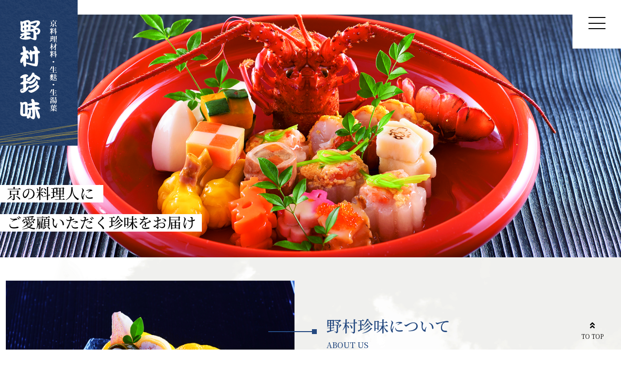

--- FILE ---
content_type: text/html; charset=UTF-8
request_url: https://nomura-chinmi.co.jp/
body_size: 11363
content:
<!DOCTYPE html>
<html dir="ltr" lang="ja" prefix="og: https://ogp.me/ns#">

  <head>
	  <!-- Google Tag Manager -->
<script>(function(w,d,s,l,i){w[l]=w[l]||[];w[l].push({'gtm.start':
new Date().getTime(),event:'gtm.js'});var f=d.getElementsByTagName(s)[0],
j=d.createElement(s),dl=l!='dataLayer'?'&l='+l:'';j.async=true;j.src=
'https://www.googletagmanager.com/gtm.js?id='+i+dl;f.parentNode.insertBefore(j,f);
})(window,document,'script','dataLayer','GTM-MXGLPM9');</script>
<!-- End Google Tag Manager -->
    <meta charset="UTF-8" />
    <meta name="viewport" content="width=device-width" />
        <title>京料理の珍味・乾物販売 野村珍味野村珍味</title>
    <title>京料理の珍味・乾物販売 野村珍味</title>

		<!-- All in One SEO 4.9.1.1 - aioseo.com -->
	<meta name="description" content="野村珍味は京会席のお店を中心に、京都の料理人の方々に原材料や珍味、乾物をお届けしてきました。一般店では取り扱いが少ない変わり珍味や高級珍味、京会席には欠かせない湯葉や生麩などを数多く取り揃え。長年ご愛顧いただいてきた味を、ご家庭でお楽しみいただけるよう、オンラインショップでもご購入いただけます。" />
	<meta name="robots" content="max-image-preview:large" />
	<link rel="canonical" href="https://nomura-chinmi.co.jp/" />
	<meta name="generator" content="All in One SEO (AIOSEO) 4.9.1.1" />
		<meta property="og:locale" content="ja_JP" />
		<meta property="og:site_name" content="野村珍味 - 野村珍味は京会席のお店を中心に、京都の料理人の方々に原材料や珍味、乾物をお届けしてきました。一般店では取り扱いの少ない変わり珍味や高級珍味、京会席には欠かせない湯葉や生麩なども数多く取り揃え。長年ご愛顧いただいてきた味を、ご家庭でもお楽しみいただけるよう、オンラインショップでもご購入いただけます。" />
		<meta property="og:type" content="article" />
		<meta property="og:title" content="京料理の珍味・乾物販売 野村珍味" />
		<meta property="og:description" content="野村珍味は京会席のお店を中心に、京都の料理人の方々に原材料や珍味、乾物をお届けしてきました。一般店では取り扱いが少ない変わり珍味や高級珍味、京会席には欠かせない湯葉や生麩などを数多く取り揃え。長年ご愛顧いただいてきた味を、ご家庭でお楽しみいただけるよう、オンラインショップでもご購入いただけます。" />
		<meta property="og:url" content="https://nomura-chinmi.co.jp/" />
		<meta property="article:published_time" content="2021-08-27T05:05:15+00:00" />
		<meta property="article:modified_time" content="2023-06-01T02:04:53+00:00" />
		<meta name="twitter:card" content="summary_large_image" />
		<meta name="twitter:title" content="京料理の珍味・乾物販売 野村珍味" />
		<meta name="twitter:description" content="野村珍味は京会席のお店を中心に、京都の料理人の方々に原材料や珍味、乾物をお届けしてきました。一般店では取り扱いが少ない変わり珍味や高級珍味、京会席には欠かせない湯葉や生麩などを数多く取り揃え。長年ご愛顧いただいてきた味を、ご家庭でお楽しみいただけるよう、オンラインショップでもご購入いただけます。" />
		<script type="application/ld+json" class="aioseo-schema">
			{"@context":"https:\/\/schema.org","@graph":[{"@type":"BreadcrumbList","@id":"https:\/\/nomura-chinmi.co.jp\/#breadcrumblist","itemListElement":[{"@type":"ListItem","@id":"https:\/\/nomura-chinmi.co.jp#listItem","position":1,"name":"\u30db\u30fc\u30e0"}]},{"@type":"Organization","@id":"https:\/\/nomura-chinmi.co.jp\/#organization","name":"\u91ce\u6751\u73cd\u5473","description":"\u91ce\u6751\u73cd\u5473\u306f\u4eac\u4f1a\u5e2d\u306e\u304a\u5e97\u3092\u4e2d\u5fc3\u306b\u3001\u4eac\u90fd\u306e\u6599\u7406\u4eba\u306e\u65b9\u3005\u306b\u539f\u6750\u6599\u3084\u73cd\u5473\u3001\u4e7e\u7269\u3092\u304a\u5c4a\u3051\u3057\u3066\u304d\u307e\u3057\u305f\u3002\u4e00\u822c\u5e97\u3067\u306f\u53d6\u308a\u6271\u3044\u306e\u5c11\u306a\u3044\u5909\u308f\u308a\u73cd\u5473\u3084\u9ad8\u7d1a\u73cd\u5473\u3001\u4eac\u4f1a\u5e2d\u306b\u306f\u6b20\u304b\u305b\u306a\u3044\u6e6f\u8449\u3084\u751f\u9ea9\u306a\u3069\u3082\u6570\u591a\u304f\u53d6\u308a\u63c3\u3048\u3002\u9577\u5e74\u3054\u611b\u9867\u3044\u305f\u3060\u3044\u3066\u304d\u305f\u5473\u3092\u3001\u3054\u5bb6\u5ead\u3067\u3082\u304a\u697d\u3057\u307f\u3044\u305f\u3060\u3051\u308b\u3088\u3046\u3001\u30aa\u30f3\u30e9\u30a4\u30f3\u30b7\u30e7\u30c3\u30d7\u3067\u3082\u3054\u8cfc\u5165\u3044\u305f\u3060\u3051\u307e\u3059\u3002","url":"https:\/\/nomura-chinmi.co.jp\/"},{"@type":"WebPage","@id":"https:\/\/nomura-chinmi.co.jp\/#webpage","url":"https:\/\/nomura-chinmi.co.jp\/","name":"\u4eac\u6599\u7406\u306e\u73cd\u5473\u30fb\u4e7e\u7269\u8ca9\u58f2 \u91ce\u6751\u73cd\u5473","description":"\u91ce\u6751\u73cd\u5473\u306f\u4eac\u4f1a\u5e2d\u306e\u304a\u5e97\u3092\u4e2d\u5fc3\u306b\u3001\u4eac\u90fd\u306e\u6599\u7406\u4eba\u306e\u65b9\u3005\u306b\u539f\u6750\u6599\u3084\u73cd\u5473\u3001\u4e7e\u7269\u3092\u304a\u5c4a\u3051\u3057\u3066\u304d\u307e\u3057\u305f\u3002\u4e00\u822c\u5e97\u3067\u306f\u53d6\u308a\u6271\u3044\u304c\u5c11\u306a\u3044\u5909\u308f\u308a\u73cd\u5473\u3084\u9ad8\u7d1a\u73cd\u5473\u3001\u4eac\u4f1a\u5e2d\u306b\u306f\u6b20\u304b\u305b\u306a\u3044\u6e6f\u8449\u3084\u751f\u9ea9\u306a\u3069\u3092\u6570\u591a\u304f\u53d6\u308a\u63c3\u3048\u3002\u9577\u5e74\u3054\u611b\u9867\u3044\u305f\u3060\u3044\u3066\u304d\u305f\u5473\u3092\u3001\u3054\u5bb6\u5ead\u3067\u304a\u697d\u3057\u307f\u3044\u305f\u3060\u3051\u308b\u3088\u3046\u3001\u30aa\u30f3\u30e9\u30a4\u30f3\u30b7\u30e7\u30c3\u30d7\u3067\u3082\u3054\u8cfc\u5165\u3044\u305f\u3060\u3051\u307e\u3059\u3002","inLanguage":"ja","isPartOf":{"@id":"https:\/\/nomura-chinmi.co.jp\/#website"},"breadcrumb":{"@id":"https:\/\/nomura-chinmi.co.jp\/#breadcrumblist"},"datePublished":"2021-08-27T14:05:15+09:00","dateModified":"2023-06-01T11:04:53+09:00"},{"@type":"WebSite","@id":"https:\/\/nomura-chinmi.co.jp\/#website","url":"https:\/\/nomura-chinmi.co.jp\/","name":"\u91ce\u6751\u73cd\u5473","description":"\u91ce\u6751\u73cd\u5473\u306f\u4eac\u4f1a\u5e2d\u306e\u304a\u5e97\u3092\u4e2d\u5fc3\u306b\u3001\u4eac\u90fd\u306e\u6599\u7406\u4eba\u306e\u65b9\u3005\u306b\u539f\u6750\u6599\u3084\u73cd\u5473\u3001\u4e7e\u7269\u3092\u304a\u5c4a\u3051\u3057\u3066\u304d\u307e\u3057\u305f\u3002\u4e00\u822c\u5e97\u3067\u306f\u53d6\u308a\u6271\u3044\u306e\u5c11\u306a\u3044\u5909\u308f\u308a\u73cd\u5473\u3084\u9ad8\u7d1a\u73cd\u5473\u3001\u4eac\u4f1a\u5e2d\u306b\u306f\u6b20\u304b\u305b\u306a\u3044\u6e6f\u8449\u3084\u751f\u9ea9\u306a\u3069\u3082\u6570\u591a\u304f\u53d6\u308a\u63c3\u3048\u3002\u9577\u5e74\u3054\u611b\u9867\u3044\u305f\u3060\u3044\u3066\u304d\u305f\u5473\u3092\u3001\u3054\u5bb6\u5ead\u3067\u3082\u304a\u697d\u3057\u307f\u3044\u305f\u3060\u3051\u308b\u3088\u3046\u3001\u30aa\u30f3\u30e9\u30a4\u30f3\u30b7\u30e7\u30c3\u30d7\u3067\u3082\u3054\u8cfc\u5165\u3044\u305f\u3060\u3051\u307e\u3059\u3002","inLanguage":"ja","publisher":{"@id":"https:\/\/nomura-chinmi.co.jp\/#organization"}}]}
		</script>
		<!-- All in One SEO -->

<style id='wp-img-auto-sizes-contain-inline-css' type='text/css'>
img:is([sizes=auto i],[sizes^="auto," i]){contain-intrinsic-size:3000px 1500px}
/*# sourceURL=wp-img-auto-sizes-contain-inline-css */
</style>
<link rel='stylesheet' id='bootstrap-css' href='https://nomura-chinmi.co.jp/wp/wp-content/themes/nomura-chinmi/css/bootstrap5/bootstrap-grid.css?ver=2023051102828' type='text/css' media='all' />
<link rel='stylesheet' id='css_style-css' href='https://nomura-chinmi.co.jp/wp/wp-content/themes/nomura-chinmi/css/style.css?ver=2023051102826' type='text/css' media='all' />
<link rel='stylesheet' id='common_style-css' href='https://nomura-chinmi.co.jp/wp/wp-content/themes/nomura-chinmi/style.css?ver=2023051104446' type='text/css' media='all' />
<style id='wp-emoji-styles-inline-css' type='text/css'>

	img.wp-smiley, img.emoji {
		display: inline !important;
		border: none !important;
		box-shadow: none !important;
		height: 1em !important;
		width: 1em !important;
		margin: 0 0.07em !important;
		vertical-align: -0.1em !important;
		background: none !important;
		padding: 0 !important;
	}
/*# sourceURL=wp-emoji-styles-inline-css */
</style>
<style id='wp-block-library-inline-css' type='text/css'>
:root{--wp-block-synced-color:#7a00df;--wp-block-synced-color--rgb:122,0,223;--wp-bound-block-color:var(--wp-block-synced-color);--wp-editor-canvas-background:#ddd;--wp-admin-theme-color:#007cba;--wp-admin-theme-color--rgb:0,124,186;--wp-admin-theme-color-darker-10:#006ba1;--wp-admin-theme-color-darker-10--rgb:0,107,160.5;--wp-admin-theme-color-darker-20:#005a87;--wp-admin-theme-color-darker-20--rgb:0,90,135;--wp-admin-border-width-focus:2px}@media (min-resolution:192dpi){:root{--wp-admin-border-width-focus:1.5px}}.wp-element-button{cursor:pointer}:root .has-very-light-gray-background-color{background-color:#eee}:root .has-very-dark-gray-background-color{background-color:#313131}:root .has-very-light-gray-color{color:#eee}:root .has-very-dark-gray-color{color:#313131}:root .has-vivid-green-cyan-to-vivid-cyan-blue-gradient-background{background:linear-gradient(135deg,#00d084,#0693e3)}:root .has-purple-crush-gradient-background{background:linear-gradient(135deg,#34e2e4,#4721fb 50%,#ab1dfe)}:root .has-hazy-dawn-gradient-background{background:linear-gradient(135deg,#faaca8,#dad0ec)}:root .has-subdued-olive-gradient-background{background:linear-gradient(135deg,#fafae1,#67a671)}:root .has-atomic-cream-gradient-background{background:linear-gradient(135deg,#fdd79a,#004a59)}:root .has-nightshade-gradient-background{background:linear-gradient(135deg,#330968,#31cdcf)}:root .has-midnight-gradient-background{background:linear-gradient(135deg,#020381,#2874fc)}:root{--wp--preset--font-size--normal:16px;--wp--preset--font-size--huge:42px}.has-regular-font-size{font-size:1em}.has-larger-font-size{font-size:2.625em}.has-normal-font-size{font-size:var(--wp--preset--font-size--normal)}.has-huge-font-size{font-size:var(--wp--preset--font-size--huge)}.has-text-align-center{text-align:center}.has-text-align-left{text-align:left}.has-text-align-right{text-align:right}.has-fit-text{white-space:nowrap!important}#end-resizable-editor-section{display:none}.aligncenter{clear:both}.items-justified-left{justify-content:flex-start}.items-justified-center{justify-content:center}.items-justified-right{justify-content:flex-end}.items-justified-space-between{justify-content:space-between}.screen-reader-text{border:0;clip-path:inset(50%);height:1px;margin:-1px;overflow:hidden;padding:0;position:absolute;width:1px;word-wrap:normal!important}.screen-reader-text:focus{background-color:#ddd;clip-path:none;color:#444;display:block;font-size:1em;height:auto;left:5px;line-height:normal;padding:15px 23px 14px;text-decoration:none;top:5px;width:auto;z-index:100000}html :where(.has-border-color){border-style:solid}html :where([style*=border-top-color]){border-top-style:solid}html :where([style*=border-right-color]){border-right-style:solid}html :where([style*=border-bottom-color]){border-bottom-style:solid}html :where([style*=border-left-color]){border-left-style:solid}html :where([style*=border-width]){border-style:solid}html :where([style*=border-top-width]){border-top-style:solid}html :where([style*=border-right-width]){border-right-style:solid}html :where([style*=border-bottom-width]){border-bottom-style:solid}html :where([style*=border-left-width]){border-left-style:solid}html :where(img[class*=wp-image-]){height:auto;max-width:100%}:where(figure){margin:0 0 1em}html :where(.is-position-sticky){--wp-admin--admin-bar--position-offset:var(--wp-admin--admin-bar--height,0px)}@media screen and (max-width:600px){html :where(.is-position-sticky){--wp-admin--admin-bar--position-offset:0px}}

/*# sourceURL=wp-block-library-inline-css */
</style><style id='global-styles-inline-css' type='text/css'>
:root{--wp--preset--aspect-ratio--square: 1;--wp--preset--aspect-ratio--4-3: 4/3;--wp--preset--aspect-ratio--3-4: 3/4;--wp--preset--aspect-ratio--3-2: 3/2;--wp--preset--aspect-ratio--2-3: 2/3;--wp--preset--aspect-ratio--16-9: 16/9;--wp--preset--aspect-ratio--9-16: 9/16;--wp--preset--color--black: #000000;--wp--preset--color--cyan-bluish-gray: #abb8c3;--wp--preset--color--white: #ffffff;--wp--preset--color--pale-pink: #f78da7;--wp--preset--color--vivid-red: #cf2e2e;--wp--preset--color--luminous-vivid-orange: #ff6900;--wp--preset--color--luminous-vivid-amber: #fcb900;--wp--preset--color--light-green-cyan: #7bdcb5;--wp--preset--color--vivid-green-cyan: #00d084;--wp--preset--color--pale-cyan-blue: #8ed1fc;--wp--preset--color--vivid-cyan-blue: #0693e3;--wp--preset--color--vivid-purple: #9b51e0;--wp--preset--gradient--vivid-cyan-blue-to-vivid-purple: linear-gradient(135deg,rgb(6,147,227) 0%,rgb(155,81,224) 100%);--wp--preset--gradient--light-green-cyan-to-vivid-green-cyan: linear-gradient(135deg,rgb(122,220,180) 0%,rgb(0,208,130) 100%);--wp--preset--gradient--luminous-vivid-amber-to-luminous-vivid-orange: linear-gradient(135deg,rgb(252,185,0) 0%,rgb(255,105,0) 100%);--wp--preset--gradient--luminous-vivid-orange-to-vivid-red: linear-gradient(135deg,rgb(255,105,0) 0%,rgb(207,46,46) 100%);--wp--preset--gradient--very-light-gray-to-cyan-bluish-gray: linear-gradient(135deg,rgb(238,238,238) 0%,rgb(169,184,195) 100%);--wp--preset--gradient--cool-to-warm-spectrum: linear-gradient(135deg,rgb(74,234,220) 0%,rgb(151,120,209) 20%,rgb(207,42,186) 40%,rgb(238,44,130) 60%,rgb(251,105,98) 80%,rgb(254,248,76) 100%);--wp--preset--gradient--blush-light-purple: linear-gradient(135deg,rgb(255,206,236) 0%,rgb(152,150,240) 100%);--wp--preset--gradient--blush-bordeaux: linear-gradient(135deg,rgb(254,205,165) 0%,rgb(254,45,45) 50%,rgb(107,0,62) 100%);--wp--preset--gradient--luminous-dusk: linear-gradient(135deg,rgb(255,203,112) 0%,rgb(199,81,192) 50%,rgb(65,88,208) 100%);--wp--preset--gradient--pale-ocean: linear-gradient(135deg,rgb(255,245,203) 0%,rgb(182,227,212) 50%,rgb(51,167,181) 100%);--wp--preset--gradient--electric-grass: linear-gradient(135deg,rgb(202,248,128) 0%,rgb(113,206,126) 100%);--wp--preset--gradient--midnight: linear-gradient(135deg,rgb(2,3,129) 0%,rgb(40,116,252) 100%);--wp--preset--font-size--small: 13px;--wp--preset--font-size--medium: 20px;--wp--preset--font-size--large: 36px;--wp--preset--font-size--x-large: 42px;--wp--preset--spacing--20: 0.44rem;--wp--preset--spacing--30: 0.67rem;--wp--preset--spacing--40: 1rem;--wp--preset--spacing--50: 1.5rem;--wp--preset--spacing--60: 2.25rem;--wp--preset--spacing--70: 3.38rem;--wp--preset--spacing--80: 5.06rem;--wp--preset--shadow--natural: 6px 6px 9px rgba(0, 0, 0, 0.2);--wp--preset--shadow--deep: 12px 12px 50px rgba(0, 0, 0, 0.4);--wp--preset--shadow--sharp: 6px 6px 0px rgba(0, 0, 0, 0.2);--wp--preset--shadow--outlined: 6px 6px 0px -3px rgb(255, 255, 255), 6px 6px rgb(0, 0, 0);--wp--preset--shadow--crisp: 6px 6px 0px rgb(0, 0, 0);}:where(.is-layout-flex){gap: 0.5em;}:where(.is-layout-grid){gap: 0.5em;}body .is-layout-flex{display: flex;}.is-layout-flex{flex-wrap: wrap;align-items: center;}.is-layout-flex > :is(*, div){margin: 0;}body .is-layout-grid{display: grid;}.is-layout-grid > :is(*, div){margin: 0;}:where(.wp-block-columns.is-layout-flex){gap: 2em;}:where(.wp-block-columns.is-layout-grid){gap: 2em;}:where(.wp-block-post-template.is-layout-flex){gap: 1.25em;}:where(.wp-block-post-template.is-layout-grid){gap: 1.25em;}.has-black-color{color: var(--wp--preset--color--black) !important;}.has-cyan-bluish-gray-color{color: var(--wp--preset--color--cyan-bluish-gray) !important;}.has-white-color{color: var(--wp--preset--color--white) !important;}.has-pale-pink-color{color: var(--wp--preset--color--pale-pink) !important;}.has-vivid-red-color{color: var(--wp--preset--color--vivid-red) !important;}.has-luminous-vivid-orange-color{color: var(--wp--preset--color--luminous-vivid-orange) !important;}.has-luminous-vivid-amber-color{color: var(--wp--preset--color--luminous-vivid-amber) !important;}.has-light-green-cyan-color{color: var(--wp--preset--color--light-green-cyan) !important;}.has-vivid-green-cyan-color{color: var(--wp--preset--color--vivid-green-cyan) !important;}.has-pale-cyan-blue-color{color: var(--wp--preset--color--pale-cyan-blue) !important;}.has-vivid-cyan-blue-color{color: var(--wp--preset--color--vivid-cyan-blue) !important;}.has-vivid-purple-color{color: var(--wp--preset--color--vivid-purple) !important;}.has-black-background-color{background-color: var(--wp--preset--color--black) !important;}.has-cyan-bluish-gray-background-color{background-color: var(--wp--preset--color--cyan-bluish-gray) !important;}.has-white-background-color{background-color: var(--wp--preset--color--white) !important;}.has-pale-pink-background-color{background-color: var(--wp--preset--color--pale-pink) !important;}.has-vivid-red-background-color{background-color: var(--wp--preset--color--vivid-red) !important;}.has-luminous-vivid-orange-background-color{background-color: var(--wp--preset--color--luminous-vivid-orange) !important;}.has-luminous-vivid-amber-background-color{background-color: var(--wp--preset--color--luminous-vivid-amber) !important;}.has-light-green-cyan-background-color{background-color: var(--wp--preset--color--light-green-cyan) !important;}.has-vivid-green-cyan-background-color{background-color: var(--wp--preset--color--vivid-green-cyan) !important;}.has-pale-cyan-blue-background-color{background-color: var(--wp--preset--color--pale-cyan-blue) !important;}.has-vivid-cyan-blue-background-color{background-color: var(--wp--preset--color--vivid-cyan-blue) !important;}.has-vivid-purple-background-color{background-color: var(--wp--preset--color--vivid-purple) !important;}.has-black-border-color{border-color: var(--wp--preset--color--black) !important;}.has-cyan-bluish-gray-border-color{border-color: var(--wp--preset--color--cyan-bluish-gray) !important;}.has-white-border-color{border-color: var(--wp--preset--color--white) !important;}.has-pale-pink-border-color{border-color: var(--wp--preset--color--pale-pink) !important;}.has-vivid-red-border-color{border-color: var(--wp--preset--color--vivid-red) !important;}.has-luminous-vivid-orange-border-color{border-color: var(--wp--preset--color--luminous-vivid-orange) !important;}.has-luminous-vivid-amber-border-color{border-color: var(--wp--preset--color--luminous-vivid-amber) !important;}.has-light-green-cyan-border-color{border-color: var(--wp--preset--color--light-green-cyan) !important;}.has-vivid-green-cyan-border-color{border-color: var(--wp--preset--color--vivid-green-cyan) !important;}.has-pale-cyan-blue-border-color{border-color: var(--wp--preset--color--pale-cyan-blue) !important;}.has-vivid-cyan-blue-border-color{border-color: var(--wp--preset--color--vivid-cyan-blue) !important;}.has-vivid-purple-border-color{border-color: var(--wp--preset--color--vivid-purple) !important;}.has-vivid-cyan-blue-to-vivid-purple-gradient-background{background: var(--wp--preset--gradient--vivid-cyan-blue-to-vivid-purple) !important;}.has-light-green-cyan-to-vivid-green-cyan-gradient-background{background: var(--wp--preset--gradient--light-green-cyan-to-vivid-green-cyan) !important;}.has-luminous-vivid-amber-to-luminous-vivid-orange-gradient-background{background: var(--wp--preset--gradient--luminous-vivid-amber-to-luminous-vivid-orange) !important;}.has-luminous-vivid-orange-to-vivid-red-gradient-background{background: var(--wp--preset--gradient--luminous-vivid-orange-to-vivid-red) !important;}.has-very-light-gray-to-cyan-bluish-gray-gradient-background{background: var(--wp--preset--gradient--very-light-gray-to-cyan-bluish-gray) !important;}.has-cool-to-warm-spectrum-gradient-background{background: var(--wp--preset--gradient--cool-to-warm-spectrum) !important;}.has-blush-light-purple-gradient-background{background: var(--wp--preset--gradient--blush-light-purple) !important;}.has-blush-bordeaux-gradient-background{background: var(--wp--preset--gradient--blush-bordeaux) !important;}.has-luminous-dusk-gradient-background{background: var(--wp--preset--gradient--luminous-dusk) !important;}.has-pale-ocean-gradient-background{background: var(--wp--preset--gradient--pale-ocean) !important;}.has-electric-grass-gradient-background{background: var(--wp--preset--gradient--electric-grass) !important;}.has-midnight-gradient-background{background: var(--wp--preset--gradient--midnight) !important;}.has-small-font-size{font-size: var(--wp--preset--font-size--small) !important;}.has-medium-font-size{font-size: var(--wp--preset--font-size--medium) !important;}.has-large-font-size{font-size: var(--wp--preset--font-size--large) !important;}.has-x-large-font-size{font-size: var(--wp--preset--font-size--x-large) !important;}
/*# sourceURL=global-styles-inline-css */
</style>

<style id='classic-theme-styles-inline-css' type='text/css'>
/*! This file is auto-generated */
.wp-block-button__link{color:#fff;background-color:#32373c;border-radius:9999px;box-shadow:none;text-decoration:none;padding:calc(.667em + 2px) calc(1.333em + 2px);font-size:1.125em}.wp-block-file__button{background:#32373c;color:#fff;text-decoration:none}
/*# sourceURL=/wp-includes/css/classic-themes.min.css */
</style>
<link rel='stylesheet' id='usces_default_css-css' href='https://nomura-chinmi.co.jp/wp/wp-content/plugins/usc-e-shop/css/usces_default.css?ver=2.11.25.2511121' type='text/css' media='all' />
<link rel='stylesheet' id='dashicons-css' href='https://nomura-chinmi.co.jp/wp/wp-includes/css/dashicons.min.css?ver=6.9' type='text/css' media='all' />
<link rel='stylesheet' id='wc-style-css' href='https://nomura-chinmi.co.jp/wp/wp-content/themes/nomura-chinmi/wc_templates/wc.css?ver=6.9' type='text/css' media='all' />
<script type="text/javascript" src="https://nomura-chinmi.co.jp/wp/wp-includes/js/jquery/jquery.min.js?ver=3.7.1" id="jquery-core-js"></script>
<script type="text/javascript" src="https://nomura-chinmi.co.jp/wp/wp-includes/js/jquery/jquery-migrate.min.js?ver=3.4.1" id="jquery-migrate-js"></script>
<script type="text/javascript" src="https://nomura-chinmi.co.jp/wp/wp-content/themes/nomura-chinmi/wc_templates/wc.js?ver=6.9" id="wc-script-js"></script>
<link rel="icon" href="https://nomura-chinmi.co.jp/wp/wp-content/uploads/2021/09/cropped-footer-logo-1-e1632450585234-32x32.png" sizes="32x32" />
<link rel="icon" href="https://nomura-chinmi.co.jp/wp/wp-content/uploads/2021/09/cropped-footer-logo-1-e1632450585234-192x192.png" sizes="192x192" />
<link rel="apple-touch-icon" href="https://nomura-chinmi.co.jp/wp/wp-content/uploads/2021/09/cropped-footer-logo-1-e1632450585234-180x180.png" />
<meta name="msapplication-TileImage" content="https://nomura-chinmi.co.jp/wp/wp-content/uploads/2021/09/cropped-footer-logo-1-e1632450585234-270x270.png" />
	  <!-- Global site tag (gtag.js) - Google Analytics -->
<script async src="https://www.googletagmanager.com/gtag/js?id=UA-211433470-1"></script>
<script>
  window.dataLayer = window.dataLayer || [];
  function gtag(){dataLayer.push(arguments);}
  gtag('js', new Date());

  gtag('config', 'UA-211433470-1');
</script>
  </head>

  <body class="home wp-singular page-template-default page page-id-7 page-parent wp-theme-nomura-chinmi">
<!-- Google Tag Manager (noscript) -->
<noscript><iframe src="https://www.googletagmanager.com/ns.html?id=GTM-MXGLPM9"
height="0" width="0" style="display:none;visibility:hidden"></iframe></noscript>
<!-- End Google Tag Manager (noscript) -->
        <header id="header">
      <div class="header">
        <div class="d-flex justify-content-between">
          <h1 class="header__logo"><a title="ホーム" href="https://nomura-chinmi.co.jp/"><img decoding="async" class="alignnone wp-image-96 size-full" src="https://nomura-chinmi.co.jp/wp/wp-content/uploads/2021/09/logo.png" alt="" width="160" height="300" /></a></h1>
          <div class="navwrap">
            <div class="menu__btnwrap">
              <span class="spmenu_btn"><span></span></span>
            </div>
            <nav class="globalNav">
              <div class="menu-globalnav-container"><ul id="menu-globalnav" class="menu"><li id="menu-item-15" class="menu-item menu-item-type-post_type menu-item-object-page menu-item-home current-menu-item page_item page-item-7 current_page_item menu-item-15"><a href="https://nomura-chinmi.co.jp/" aria-current="page">ホーム</a></li>
<li id="menu-item-74" class="menu-item menu-item-type-post_type menu-item-object-page menu-item-74"><a href="https://nomura-chinmi.co.jp/about/">野村珍味について</a></li>
<li id="menu-item-80" class="menu-item menu-item-type-post_type menu-item-object-page menu-item-80"><a href="https://nomura-chinmi.co.jp/flow/">ご購入方法</a></li>
<li id="menu-item-86" class="menu-item menu-item-type-post_type menu-item-object-page menu-item-86"><a href="https://nomura-chinmi.co.jp/business/">飲食店のお客さまへ</a></li>
<li id="menu-item-92" class="menu-item menu-item-type-post_type menu-item-object-page menu-item-92"><a href="https://nomura-chinmi.co.jp/info/">会社概要</a></li>
<li id="menu-item-290" class="menu-item menu-item-type-custom menu-item-object-custom menu-item-290"><a href="http://nomura-chinmi.co.jp/info/#contact">お問い合わせ</a></li>
<li id="menu-item-220" class="menu-item menu-item-type-custom menu-item-object-custom menu-item-220"><a href="http://nomura-chinmi.co.jp/category/blog/">ブログ</a></li>
<li id="menu-item-1016" class="menu-item menu-item-type-custom menu-item-object-custom menu-item-1016"><a href="https://nomura-chinmi.co.jp/category/item/">オンラインショップ</a></li>
</ul></div>            </nav>
          </div>
        </div>
      </div>
    </header><!-- /header -->
                    <div class="main__img">
      <div class="main__img--container">
                <div class="main__img--text">
          <img src="https://nomura-chinmi.co.jp/wp/wp-content/uploads/2021/09/main-text.png">
        </div>
                        <div class="main__img--img cover">
          <img src="https://nomura-chinmi.co.jp/wp/wp-content/uploads/2021/09/main-img-2.png">
        </div>
              </div>
    </div>
            <main>
  <article id="post-7" class="post-7 page type-page status-publish hentry">
        <div>
            <section class="section bg__top01 pb-0 overflow-hidden">
<div class="container container__large">
<div class="row align-items-center">
<div class="col-lg-58 col-120">
<div class="module__img mb-2 mb-lg-0"><img fetchpriority="high" decoding="async" class="alignnone wp-image-153 size-full" src="https://nomura-chinmi.co.jp/wp/wp-content/uploads/2021/09/top-01img-2.png" alt="野村珍味について" width="680" height="453" srcset="https://nomura-chinmi.co.jp/wp/wp-content/uploads/2021/09/top-01img-2.png 680w, https://nomura-chinmi.co.jp/wp/wp-content/uploads/2021/09/top-01img-2-300x200.png 300w" sizes="(max-width: 680px) 100vw, 680px" /></div>
</div>
<div class="offset-lg-4 col-lg-58 col-120">
<div class="inner">
<dl class="title__set mb-3">
<dt class="title__set--main mb-0">野村珍味について</dt>
<dd class="title__set--sub">ABOUT US</dd>
</dl>
<div class="module__text mb-3">
<p>京会席のお店さんを中心に、京都の料理人の方々にご愛顧いただいてきた野村珍味。<br />
めずらしい珍味や京都ならではの食材を、皆さまにお届けします。</p>
</div>
<div class="text-end">
<div class="d-inline-block">
<div class="btn__arrow"><a title="野村珍味について" href="https://nomura-chinmi.co.jp/about/">野村珍味について</a></div>
</div>
</div>
</div>
</div>
</div>
</div>
</section>
<section class="section bg__top02 overflow-hidden">
<div class="container container__medium">
<div class="row gx-lg-4 align-items-center">
<div class="col-lg-40 co-120">
<dl class="title__set mb-3">
<dt class="title__set--main">商品について</dt>
<dd class="title__set--sub">PRODUCT</dd>
</dl>
<div class="d-inline-block">
<div class="btn__arrow"><a href="https://nomura-chinmi.co.jp/category/item/">野村珍味の商品一覧はこちら</a></div>
</div>
</div>
<div class="col-lg-40 col-120">
<div class="mb-3 mb-lg-0">
<div class="module__img mb-1"><img decoding="async" class="alignnone wp-image-152 size-full" src="https://nomura-chinmi.co.jp/wp/wp-content/uploads/2021/09/top-02img01-1.png" alt="高級珍味" width="360" height="200" srcset="https://nomura-chinmi.co.jp/wp/wp-content/uploads/2021/09/top-02img01-1.png 360w, https://nomura-chinmi.co.jp/wp/wp-content/uploads/2021/09/top-02img01-1-300x167.png 300w" sizes="(max-width: 360px) 100vw, 360px" /></div>
<h4 class="title__small">高級珍味</h4>
<div class="module__text--small">
<p>一般店では取り扱いが少ない変わり種珍味や高級珍味を取り揃え。</p>
</div>
</div>
</div>
<div class="col-lg-40 col-120">
<div class="mb-3 mb-lg-0">
<div class="module__img mb-1"><img decoding="async" class="alignnone wp-image-151 size-full" src="https://nomura-chinmi.co.jp/wp/wp-content/uploads/2021/09/top-02img02-1.png" alt="ゆば、生麩" width="360" height="200" srcset="https://nomura-chinmi.co.jp/wp/wp-content/uploads/2021/09/top-02img02-1.png 360w, https://nomura-chinmi.co.jp/wp/wp-content/uploads/2021/09/top-02img02-1-300x167.png 300w" sizes="(max-width: 360px) 100vw, 360px" /></div>
<h4 class="title__small">ゆば、生麩</h4>
<div class="module__text--small">
<p>京会席の料理人に選ばれる、京都の伝統の味をお届けします。</p>
</div>
</div>
</div>
</div>
</div>
</section>
<section class="section overflow-hidden">
<div class="container container__large">
<div class="row align-items-center">
<div class="col-lg-58 col-120">
<div class="module__img mb-2 mb-lg-0"><img loading="lazy" decoding="async" class="alignnone wp-image-190 size-full" src="https://nomura-chinmi.co.jp/wp/wp-content/uploads/2021/09/top-03img-1.png" alt="法人・飲食店のお客様へ" width="680" height="450" srcset="https://nomura-chinmi.co.jp/wp/wp-content/uploads/2021/09/top-03img-1.png 680w, https://nomura-chinmi.co.jp/wp/wp-content/uploads/2021/09/top-03img-1-300x199.png 300w" sizes="auto, (max-width: 680px) 100vw, 680px" /></div>
</div>
<div class="offset-lg-4 col-lg-58 col-120">
<div class="inner">
<dl class="title__set mb-3">
<dt class="title__set--main mb-0">法人・飲食店のお客さまへ</dt>
<dd class="title__set--sub">BUSINESS</dd>
</dl>
<div class="module__text mb-3">
<p>京料理に使われる調味料から生麩・すり身まで、原材料を多数取り扱い。<br />
プロ向けに和食食材・割烹料理食材をお探しの飲食店さまのご要望に野村珍味がお応えします。</p>
</div>
<div class="text-end">
<div class="d-inline-block">
<div class="btn__arrow"><a title="飲食店のお客さまへ" href="https://nomura-chinmi.co.jp/wp/business/">法人・飲食店のお客さまへ</a></div>
</div>
</div>
</div>
</div>
</div>
</div>
</section>
<section class="section">
<div class="container container__medium">
<div class="row g-lg-0">
<div class="col-lg-60 col-120 order-lg-1">
<div class="cover"><a href="https://nomura-chinmi.co.jp/category/item/"><img loading="lazy" decoding="async" class="alignnone wp-image-157 size-full" src="https://nomura-chinmi.co.jp/wp/wp-content/uploads/2021/09/top-04img-1.png" alt="野村珍味のオンラインショップ" width="600" height="350" srcset="https://nomura-chinmi.co.jp/wp/wp-content/uploads/2021/09/top-04img-1.png 600w, https://nomura-chinmi.co.jp/wp/wp-content/uploads/2021/09/top-04img-1-300x175.png 300w" sizes="auto, (max-width: 600px) 100vw, 600px" /></a></div>
</div>
<div class="col-lg-60 col-120 order-lg-0">
<div class="bg__theme bg__bnr py-3 px-3 px-lg-4 h-100 color__base d-flex align-items-center">
<div class="inner">
<h3 class="title__large mb-2">ONLINE SHOP</h3>
<div class="module__text mb-3 lh-lg">
<p>京都の料理人が認める味をご自宅へ<br />
高級珍味・ゆば生麩・おせちのお取り寄せはこちら</p>
</div>
<div class="d-inline-block">
<div class="btn__arrow--white"><a href="https://nomura-chinmi.co.jp/category/item/">オンラインショップ</a></div>
</div>
</div>
</div>
</div>
</div>
</div>
</section>
<section class="section bg__top03 overflow-hidden pb-0">
<div class="container">
<div class="row">
<div class="col-120">
<dl class="title__center text-center mb-2 mt-4">
<dt class="title__set--main">お問い合わせ</dt>
<dd class="title__set--sub">CONTACT</dd>
</dl>
<div class="module__text text-center mb-4">まずはお気軽にお電話もしくはお問い合わせフォームよりご相談・お問い合わせください。</div>
<div class="d-lg-flex text-center justify-content-center">
<div class="bnr bnr__tel pe-lg-2 mb-3 mb-lg-0"><a href="tel:075-721-0946">075-721-0946</a></div>
<div class="bnr bnr__mail"><a title="会社概要" href="https://nomura-chinmi.co.jp/wp/info#contact">WEBからのお問い合わせ</a></div>
</div>
</div>
</div>
</div>
</section>
<section class="section bg__top04 overflow-hidden">
<div class="container container__medium">
<div class="row gx-lg-4">
<div class="col-lg-30 col-120">
<div class="d-flex flex-wrap align-items-between">
<dl class="title__set w-100">
<dt class="title__set--main mb-0">新着情報</dt>
<dd class="title__set--sub">NEWS</dd>
</dl>
<div class="text-end w-100 mb-3 mb-lg-0">
<div class="d-inline-block">
<div class="btn__arrow"><a href="https://nomura-chinmi.co.jp/category/blog/">過去の記事はこちら</a></div>
</div>
</div>
</div>
</div>
<div class="col-lg-90 col-120"><div class="row">
    <section class="col-120">
    <div class="module__post mb-2 d-lg-flex">
      <time class="module__post-time mr-2"
        datetime="2025-11-05T10:26:50+09:00">2025.11.05</time>
      <h3 class="module__post-title">
        <a href="https://nomura-chinmi.co.jp/2025/11/05/post-1731/">
          【山利味噌　白味噌　1kg】に関するお知らせ        </a>
      </h3>
    </div>
  </section>

    <section class="col-120">
    <div class="module__post mb-2 d-lg-flex">
      <time class="module__post-time mr-2"
        datetime="2025-08-06T10:08:04+09:00">2025.08.06</time>
      <h3 class="module__post-title">
        <a href="https://nomura-chinmi.co.jp/2025/08/06/post-1641/">
          お盆休みのご案内        </a>
      </h3>
    </div>
  </section>

    <section class="col-120">
    <div class="module__post mb-2 d-lg-flex">
      <time class="module__post-time mr-2"
        datetime="2025-04-24T13:20:41+09:00">2025.04.24</time>
      <h3 class="module__post-title">
        <a href="https://nomura-chinmi.co.jp/2025/04/24/post-1518/">
          ゴールデンウィーク休業のおしらせ        </a>
      </h3>
    </div>
  </section>

    <section class="col-120">
    <div class="module__post mb-2 d-lg-flex">
      <time class="module__post-time mr-2"
        datetime="2024-12-19T10:14:35+09:00">2024.12.19</time>
      <h3 class="module__post-title">
        <a href="https://nomura-chinmi.co.jp/2024/12/19/post-1384/">
          年末年始の休業日のご案内        </a>
      </h3>
    </div>
  </section>

  </div>
</div>
</div>
</div>
</section>
    </div>
      </article>
</main>
	
	<footer>
	  <div class="footer pb-5 pb-llg-4">
	    <div class="container">
<div class="row">
<div class="col-120">
<h2 class="footer__logo mb-3"><img loading="lazy" decoding="async" width="74" height="205" class="alignnone size-full wp-image-265" src="https://nomura-chinmi.co.jp/wp/wp-content/uploads/2021/10/footer-logo.png" alt="" /></h2>
<div class="footer__content text-center mb-2">
<p>〒606-0966　京都府京都市左京区松ヶ崎正田町6-2</p>
</div>
<div class="d-lg-flex justify-content-center">
<div class="footer__btn mb-2 mb-lg-0 text-center pe-lg-2"><a title="会社概要" href="https://nomura-chinmi.co.jp/info#contact"><img loading="lazy" decoding="async" class="alignnone wp-image-99 size-full" src="https://nomura-chinmi.co.jp/wp/wp-content/uploads/2021/09/footer-bnr01.png" alt="" width="260" height="44" /></a></div>
<div class="footer__btn mb-2 mb-lg-0 text-center pe-lg-2"><a href="tel:075-721-0946"><img loading="lazy" decoding="async" width="181" height="44" class="alignnone size-full wp-image-100" src="https://nomura-chinmi.co.jp/wp/wp-content/uploads/2021/09/footer-bnr02.png" alt="" /></a></div>
<div class="footer__btn mb-2 mb-lg-0 text-center"><a href="https://nomura-chinmi.co.jp/wp/category/item/"><!--<img loading="lazy" decoding="async" class="alignnone wp-image-101 size-full" src="https://nomura-chinmi.co.jp/wp/wp-content/uploads/2021/09/footer-bnr03.png" alt="" width="225" height="44" />--></a></div>
</div>
</div>
</div>
</div>
	    <div class="container">
	      <div class="row">
	        <div class="coll-120">
	          <nav class="footer__nav mt-3">
	            <div class="menu-globalnav-container"><ul id="menu-globalnav-1" class="menu"><li class="menu-item menu-item-type-post_type menu-item-object-page menu-item-home current-menu-item page_item page-item-7 current_page_item menu-item-15"><a href="https://nomura-chinmi.co.jp/" aria-current="page">ホーム</a></li>
<li class="menu-item menu-item-type-post_type menu-item-object-page menu-item-74"><a href="https://nomura-chinmi.co.jp/about/">野村珍味について</a></li>
<li class="menu-item menu-item-type-post_type menu-item-object-page menu-item-80"><a href="https://nomura-chinmi.co.jp/flow/">ご購入方法</a></li>
<li class="menu-item menu-item-type-post_type menu-item-object-page menu-item-86"><a href="https://nomura-chinmi.co.jp/business/">飲食店のお客さまへ</a></li>
<li class="menu-item menu-item-type-post_type menu-item-object-page menu-item-92"><a href="https://nomura-chinmi.co.jp/info/">会社概要</a></li>
<li class="menu-item menu-item-type-custom menu-item-object-custom menu-item-290"><a href="http://nomura-chinmi.co.jp/info/#contact">お問い合わせ</a></li>
<li class="menu-item menu-item-type-custom menu-item-object-custom menu-item-220"><a href="http://nomura-chinmi.co.jp/category/blog/">ブログ</a></li>
<li class="menu-item menu-item-type-custom menu-item-object-custom menu-item-1016"><a href="https://nomura-chinmi.co.jp/category/item/">オンラインショップ</a></li>
</ul></div>	          </nav>
	        </div>
	      </div>
	    </div>
	  </div>
	  	  <div class="cm_totop"><a href="#header"><span> <i class="fas fa-angle-double-up"></i> </span>TO TOP</a></div>
	  
	  	</footer>
	<script defer>
window.addEventListener('load', function() {
  jQuery(document).ready(function($) {
    var pagetop = $('.cm_totop');
    $(window).scroll(function() {
      if ($(this).scrollTop() > 200) {
        pagetop.fadeIn('slow');
      } else {
        pagetop.fadeOut('slow');
      }
    });

    $('a[href^=#]').click(function() {
      var speed = 500;
      var href = $(this).attr('href');
      var target = $(href == '#' || href == "" ? 'html' : href);
      var position = target.offset().top;
      $('html, body').animate({
        scrollTop: position
      }, speed, 'swing');
      return false;
    });
  });
}, false);
var THEME_URL = "https://nomura-chinmi.co.jp/wp/wp-content/themes/nomura-chinmi";
var BASEURL = "https://nomura-chinmi.co.jp/wp-json/wp/v2/";
var HOMEURL = "https://nomura-chinmi.co.jp";
var dateFormat = "Y年n月j日";
var rest = "pages/"
var id = "1384";
	</script>
	<script type="speculationrules">
{"prefetch":[{"source":"document","where":{"and":[{"href_matches":"/*"},{"not":{"href_matches":["/wp/wp-*.php","/wp/wp-admin/*","/wp/wp-content/uploads/*","/wp/wp-content/*","/wp/wp-content/plugins/*","/wp/wp-content/themes/nomura-chinmi/*","/*\\?(.+)"]}},{"not":{"selector_matches":"a[rel~=\"nofollow\"]"}},{"not":{"selector_matches":".no-prefetch, .no-prefetch a"}}]},"eagerness":"conservative"}]}
</script>
	<script type='text/javascript'>
		uscesL10n = {
			
			'ajaxurl': "https://nomura-chinmi.co.jp/wp/wp-admin/admin-ajax.php",
			'loaderurl': "https://nomura-chinmi.co.jp/wp/wp-content/plugins/usc-e-shop/images/loading.gif",
			'post_id': "7",
			'cart_number': "194",
			'is_cart_row': false,
			'opt_esse': new Array(  ),
			'opt_means': new Array(  ),
			'mes_opts': new Array(  ),
			'key_opts': new Array(  ),
			'previous_url': "https://nomura-chinmi.co.jp",
			'itemRestriction': "",
			'itemOrderAcceptable': "0",
			'uscespage': "",
			'uscesid': "MDVjM2Y3NjdhOTU1Mjc4NWM0OGM0MTRjNGYxN2Y4MDM0MzBkNjQ3OTcyMmZlNWNmX2FjdGluZ18wX0E%3D",
			'wc_nonce': "31feb90f67"
		}
	</script>
	<script type='text/javascript' src='https://nomura-chinmi.co.jp/wp/wp-content/plugins/usc-e-shop/js/usces_cart.js'></script>
			<!-- Welcart version : v2.11.25.2511121 -->
<script type="text/javascript" src="https://nomura-chinmi.co.jp/wp/wp-content/themes/nomura-chinmi/js/bundle.js?ver=2023051102827" id="js-js"></script>
<script type="module"  src="https://nomura-chinmi.co.jp/wp/wp-content/plugins/all-in-one-seo-pack/dist/Lite/assets/table-of-contents.95d0dfce.js?ver=4.9.1.1" id="aioseo/js/src/vue/standalone/blocks/table-of-contents/frontend.js-js"></script>
<script id="wp-emoji-settings" type="application/json">
{"baseUrl":"https://s.w.org/images/core/emoji/17.0.2/72x72/","ext":".png","svgUrl":"https://s.w.org/images/core/emoji/17.0.2/svg/","svgExt":".svg","source":{"concatemoji":"https://nomura-chinmi.co.jp/wp/wp-includes/js/wp-emoji-release.min.js?ver=6.9"}}
</script>
<script type="module">
/* <![CDATA[ */
/*! This file is auto-generated */
const a=JSON.parse(document.getElementById("wp-emoji-settings").textContent),o=(window._wpemojiSettings=a,"wpEmojiSettingsSupports"),s=["flag","emoji"];function i(e){try{var t={supportTests:e,timestamp:(new Date).valueOf()};sessionStorage.setItem(o,JSON.stringify(t))}catch(e){}}function c(e,t,n){e.clearRect(0,0,e.canvas.width,e.canvas.height),e.fillText(t,0,0);t=new Uint32Array(e.getImageData(0,0,e.canvas.width,e.canvas.height).data);e.clearRect(0,0,e.canvas.width,e.canvas.height),e.fillText(n,0,0);const a=new Uint32Array(e.getImageData(0,0,e.canvas.width,e.canvas.height).data);return t.every((e,t)=>e===a[t])}function p(e,t){e.clearRect(0,0,e.canvas.width,e.canvas.height),e.fillText(t,0,0);var n=e.getImageData(16,16,1,1);for(let e=0;e<n.data.length;e++)if(0!==n.data[e])return!1;return!0}function u(e,t,n,a){switch(t){case"flag":return n(e,"\ud83c\udff3\ufe0f\u200d\u26a7\ufe0f","\ud83c\udff3\ufe0f\u200b\u26a7\ufe0f")?!1:!n(e,"\ud83c\udde8\ud83c\uddf6","\ud83c\udde8\u200b\ud83c\uddf6")&&!n(e,"\ud83c\udff4\udb40\udc67\udb40\udc62\udb40\udc65\udb40\udc6e\udb40\udc67\udb40\udc7f","\ud83c\udff4\u200b\udb40\udc67\u200b\udb40\udc62\u200b\udb40\udc65\u200b\udb40\udc6e\u200b\udb40\udc67\u200b\udb40\udc7f");case"emoji":return!a(e,"\ud83e\u1fac8")}return!1}function f(e,t,n,a){let r;const o=(r="undefined"!=typeof WorkerGlobalScope&&self instanceof WorkerGlobalScope?new OffscreenCanvas(300,150):document.createElement("canvas")).getContext("2d",{willReadFrequently:!0}),s=(o.textBaseline="top",o.font="600 32px Arial",{});return e.forEach(e=>{s[e]=t(o,e,n,a)}),s}function r(e){var t=document.createElement("script");t.src=e,t.defer=!0,document.head.appendChild(t)}a.supports={everything:!0,everythingExceptFlag:!0},new Promise(t=>{let n=function(){try{var e=JSON.parse(sessionStorage.getItem(o));if("object"==typeof e&&"number"==typeof e.timestamp&&(new Date).valueOf()<e.timestamp+604800&&"object"==typeof e.supportTests)return e.supportTests}catch(e){}return null}();if(!n){if("undefined"!=typeof Worker&&"undefined"!=typeof OffscreenCanvas&&"undefined"!=typeof URL&&URL.createObjectURL&&"undefined"!=typeof Blob)try{var e="postMessage("+f.toString()+"("+[JSON.stringify(s),u.toString(),c.toString(),p.toString()].join(",")+"));",a=new Blob([e],{type:"text/javascript"});const r=new Worker(URL.createObjectURL(a),{name:"wpTestEmojiSupports"});return void(r.onmessage=e=>{i(n=e.data),r.terminate(),t(n)})}catch(e){}i(n=f(s,u,c,p))}t(n)}).then(e=>{for(const n in e)a.supports[n]=e[n],a.supports.everything=a.supports.everything&&a.supports[n],"flag"!==n&&(a.supports.everythingExceptFlag=a.supports.everythingExceptFlag&&a.supports[n]);var t;a.supports.everythingExceptFlag=a.supports.everythingExceptFlag&&!a.supports.flag,a.supports.everything||((t=a.source||{}).concatemoji?r(t.concatemoji):t.wpemoji&&t.twemoji&&(r(t.twemoji),r(t.wpemoji)))});
//# sourceURL=https://nomura-chinmi.co.jp/wp/wp-includes/js/wp-emoji-loader.min.js
/* ]]> */
</script>
	<script>
window.MSInputMethodContext && document.documentMode && document.write(
  '<script src="https://cdn.jsdelivr.net/gh/nuxodin/ie11CustomProperties@4.1.0/ie11CustomProperties.min.js"><\/script>'
);
	</script>

	</body>

	</html>

--- FILE ---
content_type: text/css
request_url: https://nomura-chinmi.co.jp/wp/wp-content/themes/nomura-chinmi/css/style.css?ver=2023051102826
body_size: 9039
content:
@charset "UTF-8";
@import url("https://cdnjs.cloudflare.com/ajax/libs/font-awesome/5.13.0/css/all.min.css");
@import url("https://fonts.googleapis.com/css2?family=Noto+Serif+JP:wght@200;300;400;500;600;700;900&display=swap");
*,
*::before,
*::after {
  -webkit-box-sizing: border-box;
  box-sizing: border-box;
  scroll-behavior: smooth;
}

html {
  font: 400 1rem/1.5 system-ui, -apple-system, "Segoe UI", Roboto, Ubuntu,
 Cantarell, "Noto Sans", sans-serif, "Apple Color Emoji", "Segoe UI Emoji",
 "Segoe UI Symbol", "Noto Color Emoji";
  background: inherit;
  vertical-align: baseline;
  word-break: normal;
  color: inherit;
  margin: 0;
  padding: 0;
  -webkit-text-size-adjust: 100%;
  -webkit-tap-highlight-color: transparent;
}

article,
aside,
details,
figcaption,
figure,
footer,
header,
hgroup,
menu,
nav,
section {
  display: block;
}

[tabindex="-1"]:focus:not(:focus-visible) {
  outline: 0;
}

hr {
  margin: 1rem 0;
  color: inherit;
  background-color: currentColor;
  border: 0;
  opacity: 0.25;
  overflow: visible;
}

hr:not([size]) {
  height: 1px;
}

h1,
h2,
h3,
h4,
h5,
h6 {
  margin: 0 initial 0.5rem;
  font: inherit inherit 500 unset/1.2 inherit;
}

h1 {
  font-size: calc(1.375rem + 1.5vw);
}

h2 {
  font-size: calc(1.325rem + 0.9vw);
}

h3 {
  font-size: calc(1.3rem + 0.6vw);
}

h4 {
  font-size: calc(1.275rem + 0.3vw);
}

h5 {
  font-size: 1.25rem;
}

h6 {
  font-size: 1rem;
}

p {
  margin: 0 0 1rem;
}

abbr[title],
abbr[data-bs-original-title] {
  -webkit-text-decoration: underline dotted;
  text-decoration: underline dotted;
  cursor: help;
  -webkit-text-decoration-skip-ink: none;
  text-decoration-skip-ink: none;
}

address {
  font: normal inherit inherit/inherit inherit;
  margin: 0 0 1rem;
}

ol,
ul {
  padding-left: 2rem;
}

ol,
ul,
dl {
  margin: 0 0 1rem;
}

ol ol,
ul ul,
ol ul,
ul ol {
  margin: 0;
}

nav li {
  list-style: none;
  padding: 0;
}

nav li::before {
  content: "​";
}

dt {
  font-weight: 700;
}

dd {
  margin-bottom: 0.5rem;
  margin-left: 0;
}

blockquote {
  margin: 0 0 1rem;
}

b,
strong {
  font-weight: 700;
}

small {
  font-size: 0.875em;
}

mark {
  padding: 0.2em;
  background-color: currentColor;
}

sub,
sup {
  position: relative;
  font-size: 0.75em;
  line-height: 0;
  vertical-align: baseline;
}

sub {
  bottom: -0.25em;
}

sup {
  top: -0.5em;
}

a {
  cursor: pointer;
  color: #3333e1;
  background-color: transparent;
  text-decoration: none;
}

a:hover {
  color: #3434e0;
  text-decoration: underline;
}

a:focus {
  outline: thin dotted;
}

a:not([href]):not(class), a:not([href]):not([class]):hover {
  cursor: default;
  color: inherit;
  text-decoration: none;
}

a,
area,
button,
input,
label,
select,
summary,
textarea,
[tabindex] {
  -ms-touch-action: manipulation;
  touch-action: manipulation;
}

pre,
code,
kbd,
samp {
  font: 1.05em "Fira Code", "Cascadia Code", Consolas, "Inconsolata", Monaco, Menlo, "Noto Mono", "Roboto Mono", "Droid Sans Mono", "Ubuntu Mono", "Ubuntu Monospace", "Source Code Pro", "Oxygen Mono", "Liberation Mono", "DejaVu Sans Mono", "Bitstream Vera Sans Mono", monospace, "Apple Color Emoji", "Segoe UI Emoji", "Segoe UI Symbol", "Noto Color Emoji";
}

pre {
  display: block;
  margin-top: 0;
  margin-bottom: 1rem;
  font-size: 0.875em;
  overflow: auto;
  -ms-overflow-style: scrollbar;
}

pre code {
  font-size: inherit;
  color: inherit;
  word-break: normal;
}

code {
  font-size: 0.875em;
  color: inherit;
  word-wrap: break-word;
}

a > code {
  color: inherit;
}

kbd {
  padding: 0.2rem 0.4rem;
  font-size: 0.875em;
  color: inherit;
  background-color: inherit;
  border-radius: 0.2rem;
}

kbd kbd {
  padding: 0;
  font-size: 1em;
  font-weight: 700;
}

figure {
  margin: 0 0 1rem;
}

iframe,
img,
input,
select,
textarea {
  height: auto;
  max-width: 100%;
}

audio,
canvas,
iframe,
img,
svg,
video {
  vertical-align: middle;
}

svg:not([fill]) {
  fill: currentColor;
}

svg:not(:root) {
  overflow: hidden;
}

img {
  border: 0;
  -ms-interpolation-mode: bicubic;
}

table {
  caption-side: bottom;
  border-collapse: collapse;
  text-indent: 0;
  border-color: currentColor;
}

caption {
  padding-top: 0.5rem;
  padding-bottom: 0.5rem;
  color: inherit;
  text-align: left;
}

th {
  text-align: inherit;
  text-align: -webkit-match-parent;
}

thead,
tbody,
tfoot,
tr,
td,
th {
  border-color: inherit;
  border-style: solid;
  border-width: 0;
}

label {
  display: inline-block;
}

button {
  border-radius: 0;
  text-transform: none;
}

button:focus {
  outline: dotted 1px;
  outline: -webkit-focus-ring-color auto 5px;
}

input,
button {
  overflow: visible;
}

input,
button,
select,
optgroup,
textarea {
  margin: 0;
  font-family: inherit;
  font-size: inherit;
  line-height: inherit;
}

button,
input,
select,
textarea {
  background-color: transparent;
  border: 1px solid WindowFrame;
  color: inherit;
  font: inherit;
  letter-spacing: inherit;
  padding: 0.25em 0.375em;
}

button,
select {
  text-transform: none;
}

[role="button"] {
  cursor: pointer;
}

select {
  -moz-appearance: none;
  -webkit-appearance: none;
  text-transform: none;
  word-wrap: normal;
}

select:not([multiple]):not([size]) {
  background-image: "data:image/svg+xml;charset=utf-8,%3Csvg xmlns='http://www.w3.org/2000/svg' width='16' height='4'%3E%3Cpath d='M4 0h6L7 4'/%3E%3C/svg%3E";
}

::-ms-expand {
  display: none;
}

[list]::-webkit-calendar-picker-indicator {
  display: none;
}

button,
[type="button"],
[type="reset"],
[type="submit"] {
  -webkit-appearance: button;
}

button:not(disabled),
[type="button"]:not(disabled),
[type="reset"]:not(disabled),
[type="submit"]:not(disabled) {
  cursor: pointer;
}

::-webkit-file-upload-button {
  font: inherit;
  -webkit-appearance: button;
}

textarea {
  overflow: auto;
  -ms-overflow-style: scrollbar;
  resize: vertical;
  vertical-align: top;
}

fieldset {
  min-width: 0;
  padding: 0.35em 0.75em 0.625em;
  margin: 0;
  border: 1px solid inherit;
}

legend {
  float: left;
  width: 100%;
  padding: 0;
  margin-bottom: 0.5rem;
  font-size: calc(1.275rem + 0.3vw);
  line-height: inherit;
  max-width: 100%;
  white-space: normal;
}

legend + * {
  clear: left;
}

dialog {
  background-color: inherit;
  border: solid;
  color: inherit;
  display: block;
  height: -webkit-fit-content;
  height: -moz-fit-content;
  height: fit-content;
  left: 0;
  margin: auto;
  padding: 1em;
  position: absolute;
  right: 0;
  width: -webkit-fit-content;
  width: -moz-fit-content;
  width: fit-content;
}

dialog:not([open]) {
  display: none;
}

::-webkit-datetime-edit-fields-wrapper,
::-webkit-datetime-edit-text,
::-webkit-datetime-edit-minute,
::-webkit-datetime-edit-hour-field,
::-webkit-datetime-edit-day-field,
::-webkit-datetime-edit-month-field,
::-webkit-datetime-edit-year-field {
  padding: 0;
}

::-webkit-inner-spin-button,
::-webkit-outer-spin-button {
  height: auto;
}

::-webkit-input-placeholder {
  color: inherit;
  opacity: 0.54;
}

input::-webkit-input-placeholder {
  opacity: 1;
}

input::-moz-placeholder {
  opacity: 1;
}

input:-ms-input-placeholder {
  opacity: 1;
}

input::-ms-input-placeholder {
  opacity: 1;
}

input::placeholder {
  opacity: 1;
}

[type="search"] {
  outline-offset: -2px;
  -webkit-appearance: none;
  -moz-appearance: none;
  -webkit-box-sizing: content-box;
  box-sizing: content-box;
}

input[type="search"]::-webkit-search-cancel-button,
input[type="search"]::-webkit-search-decoration,
input[type="search"]::-webkit-search-results-button,
input[type="search"]::-webkit-search-results-decoration {
  -webkit-appearance: none;
  -moz-appearance: none;
}

[type="tel"],
[type="url"],
[type="email"],
[type="number"] {
  direction: ltr;
}

::-webkit-color-swatch-wrapper {
  padding: 0;
}

::-moz-focus-inner {
  padding: 0;
  border-style: none;
}

::-moz-ui-invalid {
  box-shadow: none;
}

::-moz-focusring {
  outline: 1px dotted ButtonText;
}

output {
  display: inline-block;
}

iframe {
  border: none;
}

audio,
canvas,
video {
  display: inline;
  display: inline-block;
  zoom: 1;
  max-width: 100%;
}

audio:not([controls]) {
  display: none;
  height: 0;
}

summary {
  display: list-item;
  cursor: pointer;
}

progress {
  display: inline-block;
  vertical-align: baseline;
}

template {
  display: none;
}

[hidden] {
  display: none;
}

[aria-busy="true"] {
  cursor: progress;
}

[aria-controls] {
  cursor: pointer;
}

[aria-disabled="true"],
[disabled] {
  cursor: not-allowed;
}

[aria-hidden="false"][hidden="false"] {
  display: initial;
}

[aria-hidden="false"][hidden="false"]:not(:focus) {
  clip: rect(0, 0, 0, 0);
  position: absolute;
}

/*color*/
/*font*/
/*font size*/
/*font関連*/
img {
  max-width: 100%;
  height: auto;
}

html {
  font-size: 16px;
}

body {
  font-size: 16px;
  font-size: 1rem;
  font-family: "Noto Sans JP", "Gadugi", "Arial", "ヒラギノ角ゴ Pro W3", "Hiragino Kaku Gothic Pro", "メイリオ", Meiryo, "Meiryo UI", Verdana, Roboto, "ＭＳ Ｐゴシック", "MS PGothic", sans-serif;
  font-family: "Noto Serif JP", 游明朝, "Yu Mincho", YuMincho, "Hiragino Mincho ProN", HGS明朝E, メイリオ, Meiryo, serif;
  line-height: 1.7;
  color: #000;
  margin: 0;
}

p {
  margin: 0 0 1.7em 0;
}

p:last-child {
  margin-bottom: 0;
}

ul {
  margin: 0;
  padding: 0;
  list-style: none;
}

h1 {
  margin: 0;
  font-weight: bold;
}

h2 {
  margin: 0;
  font-weight: bold;
}

h3 {
  margin: 0;
  font-weight: bold;
}

h4 {
  margin: 0;
  font-weight: bold;
}

h5 {
  margin: 0;
  font-weight: bold;
}

h6 {
  margin: 0;
  font-weight: bold;
}

b,
strong {
  font-weight: bold;
}

em {
  font-style: italic;
}

address {
  font-style: normal;
}

/*汎用型*/
table {
  width: 100%;
  font-size: 100%;
  -webkit-box-sizing: border-box;
  box-sizing: border-box;
}

table tbody tr th,
table tbody tr td {
  padding: 5px 3px;
  border-bottom: 1px solid rgba(242, 242, 238, 0.25);
}

figure {
  margin: 0;
  line-height: 0;
}

figcaption {
  line-height: 1.7;
}

dd {
  margin-left: 0;
}

/* iOSでのデフォルトスタイルをリセット */
input[type='submit'],
input[type='button'] {
  border-radius: 0;
  -webkit-box-sizing: content-box;
  -webkit-appearance: button;
  -moz-appearance: button;
  appearance: button;
  border: none;
  -webkit-box-sizing: border-box;
  box-sizing: border-box;
}

input[type='submit']::-webkit-search-decoration,
input[type='button']::-webkit-search-decoration {
  display: none;
}

input[type='submit']::focus,
input[type='button']::focus {
  outline-offset: -2px;
}

a {
  color: #000;
  text-decoration: none;
}

a:hover {
  color: #346abb;
}

a:hover img {
  opacity: 0.7;
}

.cover img {
  display: block;
  width: 100%;
  height: 100%;
  -o-object-fit: cover;
  object-fit: cover;
  font-family: "object-fit: cover;";
}

/*******************************
  ローディング画面
*******************************/
.loader {
  position: fixed;
  top: 0;
  left: 0;
  bottom: 0;
  right: 0;
  background-color: #23487f;
  display: -webkit-box;
  display: -webkit-flex;
  display: -ms-flexbox;
  display: flex;
  -webkit-box-align: center;
  -webkit-align-items: center;
  -ms-flex-align: center;
  align-items: center;
  -webkit-box-pack: center;
  -webkit-justify-content: center;
  -ms-flex-pack: center;
  justify-content: center;
  z-index: 10;
  display: none;
}

.loader.active {
  display: -webkit-box;
  display: -webkit-flex;
  display: -ms-flexbox;
  display: flex;
}

.loader img {
  max-width: 30vw;
}

/*******************************
  コンテンツ幅
*******************************/
.container__min {
  max-width: 840px;
}

.container__medium {
  max-width: 1200px;
}

.container__large {
  max-width: 1440px;
}

.section {
  padding-top: 3rem;
  padding-bottom: 3rem;
}

/*******************************
  nav
*******************************/
.menu__btnwrap {
  display: -webkit-box;
  display: -webkit-flex;
  display: -ms-flexbox;
  display: flex;
  -webkit-box-pack: center;
  -webkit-justify-content: center;
  -ms-flex-pack: center;
  justify-content: center;
  -webkit-box-align: center;
  -webkit-align-items: center;
  -ms-flex-align: center;
  align-items: center;
  position: fixed;
  right: 0;
  top: 0;
  z-index: 6;
  text-align: center;
  background-color: white;
  width: 100px;
  height: 100px;
  color: white;
  padding: 5px;
  line-height: 1.3;
}

.spmenu_btn {
  display: -webkit-box;
  display: -webkit-flex;
  display: -ms-flexbox;
  display: flex;
  -webkit-box-align: center;
  -webkit-align-items: center;
  -ms-flex-align: center;
  align-items: center;
  -webkit-box-pack: center;
  -webkit-justify-content: center;
  -ms-flex-pack: center;
  justify-content: center;
  -webkit-flex-wrap: wrap;
  -ms-flex-wrap: wrap;
  flex-wrap: wrap;
  position: relative;
  width: 35px;
  height: 25px;
  margin-bottom: 5px;
}

.spmenu_btn:hover {
  cursor: pointer;
}

.spmenu_btn::before, .spmenu_btn::after {
  content: '';
  display: block;
  height: 2px;
  width: 100%;
  background-color: #000;
  -webkit-transition: all 0.3s;
  transition: all 0.3s;
  position: absolute;
}

.spmenu_btn::before {
  left: 0px;
  top: 0px;
}

.spmenu_btn::after {
  left: 0px;
  bottom: 0px;
}

.spmenu_btn span {
  display: block;
  height: 2px;
  width: 100%;
  background-color: #000;
  -webkit-transition: all 0.3s;
  transition: all 0.3s;
}

.spmenu_btnClose span {
  width: 0;
}

.spmenu_btnClose::before, .spmenu_btnClose::after {
  -webkit-transform-origin: center;
  -ms-transform-origin: center;
  transform-origin: center;
  left: 0;
  right: 0;
  top: 0;
  bottom: 0;
  margin: auto;
  position: absolute;
  width: 100%;
}

.spmenu_btnClose::before {
  -webkit-transform: rotate(45deg);
  -ms-transform: rotate(45deg);
  transform: rotate(45deg);
}

.spmenu_btnClose::after {
  -webkit-transform: rotate(-45deg);
  -ms-transform: rotate(-45deg);
  transform: rotate(-45deg);
}

.globalNav {
  display: -webkit-box;
  display: -webkit-flex;
  display: -ms-flexbox;
  display: flex;
  position: fixed;
  height: 100vh;
  width: 100vw;
  right: -100vw;
  -webkit-transition: all 0.4s;
  transition: all 0.4s;
  z-index: 5;
  top: 0;
  background-color: #23487f;
}

.globalNav_state {
  right: 0;
}

.globalNav .menu {
  width: 100%;
}

.globalNav .menu-item {
  width: 100%;
}

.globalNav .menu a {
  display: block;
  padding: 1em;
  color: white;
  -webkit-box-sizing: border-box;
  box-sizing: border-box;
  width: 100%;
}

.globalNav .menu li {
  border-bottom: 1px solid rgba(255, 255, 255, 0.25);
}

.globalNav .menu li::before {
  display: none;
}

.globalNav .menu-globalnav-container {
  width: 100%;
  display: -webkit-box;
  display: -webkit-flex;
  display: -ms-flexbox;
  display: flex;
  -webkit-align-content: center;
  -ms-flex-line-pack: center;
  align-content: center;
}

/*******************************
  header
*******************************/
.header {
  position: absolute;
  left: 0;
  top: 0;
  right: 0;
  z-index: 2;
}

.header__logo {
  max-width: 20vw;
}

/*******************************
  main__img
*******************************/
.main__img {
  position: relative;
  z-index: 1;
  padding-top: 30px;
}

.main__img--text {
  position: absolute;
  left: 0;
  bottom: 10%;
  max-width: 80vw;
}

.main__img--img {
  height: 40vh;
}

.main__under {
  position: relative;
  z-index: 1;
  padding-top: 30px;
}

.main__under--text {
  position: absolute;
  left: 50%;
  bottom: 0;
  -webkit-transform: translate(-50%, 2.5em);
  -ms-transform: translate(-50%, 2.5em);
  transform: translate(-50%, 2.5em);
}

.main__under--img {
  height: 40vh;
}

/*******************************
  footer
*******************************/
.footer {
  background: -webkit-gradient(linear, left top, left bottom, color-stop(0, transparent), color-stop(15vw, transparent), color-stop(15vw, #f2f2ee), to(#f2f2ee));
  background: -webkit-linear-gradient(top, transparent 0, transparent 15vw, #f2f2ee 15vw, #f2f2ee 100%);
  background: linear-gradient(to bottom, transparent 0, transparent 15vw, #f2f2ee 15vw, #f2f2ee 100%);
  margin-top: 100px;
}

.footer__logo {
  text-align: center;
  max-width: 10vw;
  margin-left: auto;
  margin-right: auto;
}

.footer__nav ul {
  display: -webkit-box;
  display: -webkit-flex;
  display: -ms-flexbox;
  display: flex;
  -webkit-flex-wrap: wrap;
  -ms-flex-wrap: wrap;
  flex-wrap: wrap;
}

.footer__nav ul li {
  padding-left: 1rem;
  padding-right: 1rem;
  width: 50%;
}

.footer__nav ul li::before {
  display: none;
}

.footer__nav ul li:nth-child(4n + 2), .footer__nav ul li:nth-child(4n + 3) {
  background-color: #23487f;
}

.footer__nav ul li:nth-child(4n + 2) a, .footer__nav ul li:nth-child(4n + 3) a {
  color: white;
}

.footer__nav ul li a {
  display: block;
  text-align: center;
  line-height: 1;
  padding: 0.6rem 1rem;
}

.cm_totop {
  position: fixed;
  bottom: 0;
  right: 20px;
  z-index: 4;
  -webkit-transition: all .4s;
  transition: all .4s;
  height: 80px;
}

.cm_totop:hover {
  background-color: #23487f;
  color: white;
  height: 100px;
}

.cm_totop:hover a {
  color: white;
}

.cm_totop a {
  display: block;
  text-align: center;
  font-size: 12px;
  font-size: 0.75rem;
  padding: 1rem;
}

.cm_totop a:hover {
  color: white;
  text-decoration: none;
}

.cm_totop span {
  display: block;
  font-size: 16px;
  font-size: 1rem;
}

.sp__fixed {
  position: fixed;
  bottom: 0;
  left: 0;
  right: 0;
  z-index: 4;
  display: -webkit-box;
  display: -webkit-flex;
  display: -ms-flexbox;
  display: flex;
}

.sp__fixed a {
  display: block;
  width: 100%;
  text-align: center;
  font-size: 16px;
  font-size: 1rem;
  border-left: 1px solid #f2f2ee;
  background-color: #f2f2ee;
  padding: 0.8rem 0;
}

.sp__fixed a:first-child {
  border-left: none;
}

.sp__fixed .fas,
.sp__fixed .far,
.sp__fixed .fab {
  display: block;
  text-align: center;
  font-size: 18px;
  font-size: 1.125rem;
}

/*******************************
  サイト固有
*******************************/
.module__img img {
  display: block;
  margin-left: auto;
  margin-right: auto;
}

.module__text--small {
  font-size: 14px;
  font-size: 0.875rem;
}

.module__post-title {
  font-size: 16px;
  font-size: 1rem;
  font-weight: 500;
}

.module__post-time {
  font-size: 14px;
  font-size: 0.875rem;
  color: #23487f;
  margin-right: 1rem;
  display: -webkit-box;
  display: -webkit-flex;
  display: -ms-flexbox;
  display: flex;
  -webkit-box-align: center;
  -webkit-align-items: center;
  -ms-flex-align: center;
  align-items: center;
}

.module__post-time::after {
  content: "";
  display: block;
  height: 1px;
  width: 1.5rem;
  background-color: #23487f;
  margin-left: 1rem;
}

.module__post-cat {
  font-size: 12px;
  font-size: 0.75rem;
  background-color: #23487f;
  color: white;
  padding: 0.3rem 0.8rem;
  line-height: 1;
}

.flow__container {
  display: -webkit-box;
  display: -webkit-flex;
  display: -ms-flexbox;
  display: flex;
  width: 100%;
  counter-increment: num;
}

.flow__container::before {
  content: "'" counter(num, decimal-leading-zero);
  font-size: 32px;
  font-size: 2rem;
  font-weight: 500;
  font-style: italic;
  color: #23487f;
  line-height: 1.4;
}

.flow__item {
  display: -webkit-box;
  display: -webkit-flex;
  display: -ms-flexbox;
  display: flex;
  width: 100%;
}

.flow__item::before {
  content: "";
  display: block;
  height: 1px;
  width: 100%;
  max-width: 1rem;
  background-color: #23487f;
  margin-left: 1rem;
  margin-right: 1rem;
  margin-top: 1.5rem;
}

/*******************************
  title
*******************************/
.title__set {
  position: relative;
}

.title__set::before {
  content: "";
  display: block;
  width: 10px;
  height: 10px;
  background-color: #23487f;
  position: absolute;
  left: 0;
  top: 50%;
  -webkit-transform: translate(-300%, -50%);
  -ms-transform: translate(-300%, -50%);
  transform: translate(-300%, -50%);
}

.title__set::after {
  content: "";
  display: block;
  width: 90px;
  height: 2px;
  position: absolute;
  left: -30px;
  top: 50%;
  background-color: #23487f;
  -webkit-transform: translate(-100%, -50%);
  -ms-transform: translate(-100%, -50%);
  transform: translate(-100%, -50%);
}

.title__set--main {
  font-size: 32px;
  font-size: 2rem;
  color: #23487f;
  font-weight: 500;
}

.title__set--sub {
  font-size: 16px;
  font-size: 1rem;
  color: #23487f;
  font-weight: 500;
}

.title__small {
  font-size: 20px;
  font-size: 1.25rem;
  color: #23487f;
}

.title__medium {
  font-size: 24px;
  font-size: 1.5rem;
  color: #23487f;
}

.title__large {
  font-size: 28px;
  font-size: 1.75rem;
}

.title__big {
  font-size: 32px;
  font-size: 2rem;
}

.title__page {
  font-size: 30px;
  font-size: 1.875rem;
}

.title__line {
  display: -webkit-box;
  display: -webkit-flex;
  display: -ms-flexbox;
  display: flex;
  -webkit-box-align: center;
  -webkit-align-items: center;
  -ms-flex-align: center;
  align-items: center;
  font-size: 24px;
  font-size: 1.5rem;
  color: #23487f;
  font-weight: 900;
}

.title__line::before {
  content: attr(data-sub);
  font-size: 16px;
  font-size: 1rem;
  -webkit-box-ordinal-group: 2;
  -webkit-order: 1;
  -ms-flex-order: 1;
  order: 1;
  margin-left: 1rem;
  margin-right: 1rem;
}

.title__line::after {
  content: "";
  display: block;
  height: 1px;
  background-color: #23487f;
  -webkit-box-flex: 1;
  -webkit-flex-grow: 1;
  -ms-flex-positive: 1;
  flex-grow: 1;
  -webkit-box-ordinal-group: 3;
  -webkit-order: 2;
  -ms-flex-order: 2;
  order: 2;
}

/*******************************
  size
*******************************/
.size__xxl {
  font-size: 24px;
  font-size: 1.5rem;
}

.size__xl {
  font-size: 22px;
  font-size: 1.375rem;
}

.size__lg {
  font-size: 20px;
  font-size: 1.25rem;
}

.size__md {
  font-size: 18px;
  font-size: 1.125rem;
}

.size__sm {
  font-size: 16px;
  font-size: 1rem;
}

.size__xs {
  font-size: 14px;
  font-size: 0.875rem;
}

.size__xxs {
  font-size: 12px;
  font-size: 0.75rem;
}

/*******************************
  color
*******************************/
.color__theme {
  color: #23487f;
}

.color__sub {
  color: #f2f2ee;
}

.color__accent {
  color: #ffc109;
}

.color__base {
  color: white;
}

.color__text {
  color: #000;
}

/*******************************
  btn
*******************************/
.btn__arrow {
  padding: 0.4rem 0.8rem;
  border-bottom: 1px solid #23487f;
}

.btn__arrow a {
  display: -webkit-box;
  display: -webkit-flex;
  display: -ms-flexbox;
  display: flex;
  position: relative;
  -webkit-box-align: center;
  -webkit-align-items: center;
  -ms-flex-align: center;
  align-items: center;
  -webkit-box-pack: justify;
  -webkit-justify-content: space-between;
  -ms-flex-pack: justify;
  justify-content: space-between;
}

.btn__arrow a::before, .btn__arrow a::after {
  content: "";
  display: block;
  height: 1px;
  background-color: #23487f;
  -webkit-transition: all .4s;
  transition: all .4s;
}

.btn__arrow a::after {
  width: 21px;
  margin-left: 1rem;
}

.btn__arrow a::before {
  width: 6px;
  position: absolute;
  right: 0;
  top: 50%;
  -webkit-transform-origin: right bottom;
  -ms-transform-origin: right bottom;
  transform-origin: right bottom;
  -webkit-transform: rotate(45deg) translateY(-50%);
  -ms-transform: rotate(45deg) translateY(-50%);
  transform: rotate(45deg) translateY(-50%);
}

.btn__arrow a:hover::after {
  -webkit-transform: translate(100%, 0);
  -ms-transform: translate(100%, 0);
  transform: translate(100%, 0);
}

.btn__arrow a:hover::before {
  right: -21px;
}

.btn__arrow--white {
  padding: 0.4rem 0.8rem;
  border-bottom: 1px solid white;
}

.btn__arrow--white a {
  display: -webkit-box;
  display: -webkit-flex;
  display: -ms-flexbox;
  display: flex;
  position: relative;
  -webkit-box-align: center;
  -webkit-align-items: center;
  -ms-flex-align: center;
  align-items: center;
  -webkit-box-pack: justify;
  -webkit-justify-content: space-between;
  -ms-flex-pack: justify;
  justify-content: space-between;
  color: white;
}

.btn__arrow--white a::before, .btn__arrow--white a::after {
  content: "";
  display: block;
  height: 1px;
  background-color: white;
  -webkit-transition: all .4s;
  transition: all .4s;
}

.btn__arrow--white a::after {
  width: 21px;
  margin-left: 1rem;
}

.btn__arrow--white a::before {
  width: 6px;
  position: absolute;
  right: 0;
  top: 50%;
  -webkit-transform-origin: right bottom;
  -ms-transform-origin: right bottom;
  transform-origin: right bottom;
  -webkit-transform: rotate(45deg) translateY(-50%);
  -ms-transform: rotate(45deg) translateY(-50%);
  transform: rotate(45deg) translateY(-50%);
}

.btn__arrow--white a:hover::after {
  -webkit-transform: translate(100%, 0);
  -ms-transform: translate(100%, 0);
  transform: translate(100%, 0);
}

.btn__arrow--white a:hover::before {
  right: -21px;
}

.bnr a {
  display: inline-block;
  border: 1px solid #23487f;
  color: #23487f;
  padding: 0.3rem 1rem;
  font-size: 18px;
  font-size: 1.125rem;
}
.bnr2 a {
  display: inline-block;
  border: 1px solid #2669AC;
  background-color: #2669AC;
  color: #fff;
  padding: 0.3rem 1rem;
  font-size: 18px;
  font-size: 1.125rem;
}

.bnr__tel a::before {
  font-family: 'Font Awesome 5 Free';
  font-weight: 900;
  content: "";
  margin-right: 0.5rem;
}

.bnr__mail a::before {
  font-family: 'Font Awesome 5 Free';
  font-weight: 100;
  content: "";
  margin-right: 0.5rem;
}

.bnr__member a::before{
  font-family: 'Font Awesome 5 Free';
  font-weight: 600;
  content: "\f007";
  margin-right: 0.5rem;
}

.bnr__cart a::before{
  font-family: 'Font Awesome 5 Free';
  font-weight: 600;
  content: "\f07a";
  margin-right: 0.5rem;
}

/*******************************
  table
*******************************/
.table__info th, .table__info td {
  border-bottom: 1px solid rgba(0, 0, 0, 0.2);
  vertical-align: top;
  padding-top: 0.8rem;
  padding-bottom: 0.8rem;
}

.table__info th {
  color: #23487f;
}

/*******************************
  background
*******************************/
.bg__theme {
  background-color: #23487f;
}

.bg__sub {
  background-color: #f2f2ee;
}

.bg__accent {
  background-color: #ffc109;
}

.bg__base {
  background-color: white;
}

.bg__text {
  background-color: #000;
}

.bg__top01 {
  background-image: url("../assets/bg-section-top01.png");
  background-repeat: no-repeat;
  background-position: right top;
}

.bg__top02 {
  background: url("../assets/bg-section-top02-t.png") no-repeat 20% 0, url("../assets/bg-section-top02-bottom.png") no-repeat right bottom;
  background-size: 50%;
}

.bg__bnr {
  background-image: url("../assets/top-05bnrbg.png");
  background-repeat: no-repeat;
  background-position: right top;
}

.bg__top03 {
  background-image: url("../assets/bg-section-top03.png");
  background-repeat: no-repeat;
  background-position: 70vw top;
}

.bg__top04 {
  background: url("../assets/bg-section-top02-t.png") no-repeat left top, url("../assets/bg-section-top02-bottom.png") no-repeat right bottom;
  background-size: 50%;
}

/*******************************
  border
*******************************/
/*******************************
  map
*******************************/
.map iframe {
  display: block;
  width: 100%;
  height: 450px;
}

/*******************************
  single
*******************************/
.single__post-op {
  border-top: 1px solid rgba(242, 242, 238, 0.25);
  border-bottom: 1px solid rgba(242, 242, 238, 0.25);
  padding: 0.4rem 0;
}

.single__post-content h1,
.editor-area h1 {
  margin-top: 2em;
  margin-bottom: 0.5em;
}

.single__post-content h2,
.editor-area h2 {
  margin-top: 2em;
  margin-bottom: 0.5em;
}

.single__post-content h3,
.editor-area h3 {
  margin-top: 2em;
  margin-bottom: 0.5em;
}

.single__post-content h4,
.editor-area h4 {
  margin-top: 2em;
  margin-bottom: 0.5em;
}

.single__post-content h5,
.editor-area h5 {
  margin-top: 2em;
  margin-bottom: 0.5em;
}

.single__post-content h6,
.editor-area h6 {
  margin-top: 2em;
  margin-bottom: 0.5em;
}

.single__post-content h1,
.editor-area h1 {
  font-size: 32px;
  font-size: 2rem;
}

.single__post-content h2,
.editor-area h2 {
  font-size: 30px;
  font-size: 1.875rem;
}

.single__post-content h3,
.editor-area h3 {
  font-size: 26px;
  font-size: 1.625rem;
}

.single__post-content h4,
.editor-area h4 {
  font-size: 23px;
  font-size: 1.4375rem;
}

.single__post-content h5,
.editor-area h5 {
  font-size: 20px;
  font-size: 1.25rem;
}

.single__post-content h6,
.editor-area h6 {
  font-size: 18px;
  font-size: 1.125rem;
}

.single__post-content ul,
.editor-area ul {
  padding: 1em;
}

.single__post-content ul li,
.editor-area ul li {
  list-style: disc;
}

.single__post-content ol,
.editor-area ol {
  padding: 1em;
}

.single__post-content ol li,
.editor-area ol li {
  list-style: decimal;
}

.single__post-content blockquote,
.editor-area blockquote {
  padding: 2em;
  background-color: rgba(35, 72, 127, 0.1);
  position: relative;
}

.single__post-content blockquote::before, .single__post-content blockquote::after,
.editor-area blockquote::before,
.editor-area blockquote::after {
  font-size: 40px;
  font-size: 2.5rem;
  line-height: 1;
  position: absolute;
  color: gray;
}

.single__post-content blockquote::before,
.editor-area blockquote::before {
  content: '“';
  top: 0.2em;
  left: 0.2em;
}

.single__post-content blockquote::after,
.editor-area blockquote::after {
  content: '”';
  right: 0.2em;
  bottom: -0.4em;
}

/*******************************
  archive
*******************************/
.archive .module__post {
  border-bottom: 1px solid rgba(0, 0, 0, 0.2);
}

.archive .module__post:first-child {
  border-top: 1px solid rgba(0, 0, 0, 0.2);
}

.archive .module__post-time::after {
  display: none;
}

.pagination ul {
  display: -webkit-box;
  display: -webkit-flex;
  display: -ms-flexbox;
  display: flex;
}

.pagination li {
  font-size: 16px;
  font-size: 1rem;
  margin-right: 0.6rem;
}

.pagination li.active {
  background-color: #23487f;
  color: white;
  padding: 0.3rem 0.7rem;
}

.pagination li a {
  display: block;
  color: #000;
  padding: 0.3rem 0.7rem;
}

/*******************************
  aside
*******************************/
.widget {
  margin-bottom: 3rem;
}

.widgettitle {
  background-color: #23487f;
  color: white;
  padding: 0.4rem;
  margin-bottom: 0.5rem;
  font-size: 18px;
  font-size: 1.125rem;
}

.widget ul > li a {
  display: block;
  padding: 0.3rem 0.6rem;
  border-bottom: 1px solid rgba(255, 255, 255, 0.25);
}

/*******************************
  lightbox
*******************************/
/*******************************
  form
*******************************/
.mw_wp_form tr:first-child th,
.mw_wp_form tr:first-child td {
  border-top: none;
}

.mw_wp_form th,
.mw_wp_form td {
  border-bottom: 1px solid rgba(148, 120, 56, 0.6);
  text-align: left;
  vertical-align: top;
  white-space: inherit;
  position: relative;
  padding-top: 0.8rem;
  padding-bottom: 0.8rem;
}

.mw_wp_form .required {
  font-size: 14px;
  font-size: 0.875rem;
  font-weight: bold;
  color: white;
  background-color: #23487f;
  display: inline-block;
  margin-left: 1.5rem;
  padding: 0 0.6rem;
}

.mw_wp_form input[type='text'], .mw_wp_form input[type='email'], .mw_wp_form input[type='number'], .mw_wp_form input[type='tel'] {
  font-size: 16px;
  padding: 0.4rem 0.6rem;
  margin-bottom: 0.3rem;
  max-width: 30em;
  background-color: white;
}

.mw_wp_form input:last-child {
  margin-bottom: 0;
}

.mw_wp_form .mwform-tel-field {
  display: -webkit-box;
  display: -webkit-flex;
  display: -ms-flexbox;
  display: flex;
  -webkit-box-align: center;
  -webkit-align-items: center;
  -ms-flex-align: center;
  align-items: center;
}

.mw_wp_form .mwform-tel-field input {
  margin-bottom: 0;
}

.mw_wp_form select {
  font-size: 16px;
  padding: 0.4rem 0.6rem;
  display: inline-block;
  border-radius: 0;
}

.mw_wp_form textarea {
  font-size: 16px;
  padding: 0.4rem 0.6rem;
  width: 100%;
  max-width: 30em;
}

.mw_wp_form .error {
  position: absolute;
  top: 0;
  left: 0;
  -webkit-transform: translateY(-25px);
  -ms-transform: translateY(-25px);
  transform: translateY(-25px);
  background-color: red;
  color: white !important;
  font-size: 10px;
  font-size: 0.625rem;
  display: inline-block;
  padding: 0.3rem 0 0.3rem 0.4rem;
  border-radius: 5px;
  -webkit-animation: float 2s ease 0s infinite;
  animation: float 2s ease 0s infinite;
}

.mw_wp_form .error::after {
  position: absolute;
  bottom: 0;
  left: 0;
  right: 0;
  margin: auto;
  content: '';
  width: 14px;
  display: block;
  border-top: 5px solid red;
  border-right: 7px solid transparent;
  border-left: 7px solid transparent;
  -webkit-transform: translateY(5px);
  -ms-transform: translateY(5px);
  transform: translateY(5px);
}

.mw_wp_form .submit,
.mw_wp_form .return {
  display: inline-block;
  border: none;
  font-size: 18px;
  font-size: 1.125rem;
  padding: 0.5rem 0.7rem;
}

.mw_wp_form .submit:focus,
.mw_wp_form .return:focus {
  outline: 0;
  border-color: #b0c5ff;
  /* 枠線の色を変更 */
}

.mw_wp_form .submit:hover,
.mw_wp_form .return:hover {
  cursor: pointer;
}

.mw_wp_form .submit {
  background-color: #23487f;
  color: white;
}

.mw_wp_form .return {
  background-color: #f2f2ee;
  color: #000;
}

@-webkit-keyframes float {
  0% {
    -webkit-transform: translateY(-25px);
    transform: translateY(-25px);
  }
  50% {
    -webkit-transform: translateY(-30px);
    transform: translateY(-30px);
  }
  100% {
    -webkit-transform: translateY(-25px);
    transform: translateY(-25px);
  }
}

@keyframes float {
  0% {
    -webkit-transform: translateY(-25px);
    transform: translateY(-25px);
  }
  50% {
    -webkit-transform: translateY(-30px);
    transform: translateY(-30px);
  }
  100% {
    -webkit-transform: translateY(-25px);
    transform: translateY(-25px);
  }
}

/*******************************
  accordion
*******************************/
.accordion__title {
  position: relative;
  display: -webkit-box;
  display: -webkit-flex;
  display: -ms-flexbox;
  display: flex;
  -webkit-box-pack: justify;
  -webkit-justify-content: space-between;
  -ms-flex-pack: justify;
  justify-content: space-between;
}

.accordion__title::after {
  content: '\f078';
  font-family: 'Font Awesome 5 Free';
  font-weight: 900;
  -webkit-transition: all 0.3s;
  transition: all 0.3s;
}

.accordion__title:hover {
  cursor: pointer;
}

.accordion__title.open::after {
  -webkit-transform: rotate(180deg);
  -ms-transform: rotate(180deg);
  transform: rotate(180deg);
}

.accordion__content {
  padding-left: 1rem;
  padding-right: 1rem;
  line-height: 0;
  height: 0;
  overflow: hidden;
  opacity: 0;
  -webkit-transition: padding 0.36s, opacity 0.36s;
  transition: padding 0.36s, opacity 0.36s;
}

.accordion__content.is-open {
  padding: 0.6em 1em;
  line-height: normal;
  height: auto;
  opacity: 1;
}

@media (prefers-reduced-motion: reduce) {
  *,
  *::before,
  *::after {
    -webkit-animation-delay: -1ms;
    animation-delay: -1ms;
    -webkit-animation-duration: 1ms;
    animation-duration: 1ms;
    -webkit-animation-iteration-count: 1;
    animation-iteration-count: 1;
    background-attachment: initial;
    scroll-behavior: auto;
    -webkit-transition-delay: 0s;
    transition-delay: 0s;
    -webkit-transition-duration: 0s;
    transition-duration: 0s;
  }
}

@media (min-width: 1200px) {
  h1 {
    font-size: 2.5rem;
  }
  h2 {
    font-size: 2rem;
  }
  h3 {
    font-size: 1.75rem;
  }
  h4 {
    font-size: 1.5rem;
  }
}

@media (max-width: 1200px) {
  legend {
    font-size: 1.5rem;
  }
}

@media screen and (min-width: 811px) and (max-width: 1080px) {
  html {
    font-size: 11px;
  }
}

@media screen and (max-width: 810px) {
  html {
    font-size: 13px;
  }
  .mw_wp_form th,
  .mw_wp_form td {
    display: block;
    width: 100%;
  }
  .mw_wp_form input[type='text'], .mw_wp_form input[type='email'], .mw_wp_form input[type='number'], .mw_wp_form input[type='tel'] {
    width: 100%;
  }
  .mw_wp_form .mwform-tel-field input {
    width: 4em;
  }
}

@media screen and (max-width: 375px) {
  table tbody tr th,
  table tbody tr td {
    display: block;
    width: 100%;
  }
}

@media screen and (min-width: 811px) {
  table tbody tr th {
    white-space: nowrap;
    padding-right: 2em;
  }
  .loader img {
    max-width: 10vw;
  }
  .globalNav {
    width: 400px;
  }
  .main__img--img {
    height: auto;
  }
  .main__under--img {
    height: auto;
  }
  .footer {
    background: -webkit-linear-gradient(top, transparent 0, transparent 102px, #f2f2ee 102px, #f2f2ee 100%);
    background: linear-gradient(to bottom, transparent 0, transparent 102px, #f2f2ee 102px, #f2f2ee 100%);
  }
  .footer__logo {
    max-width: inherit;
  }
  .footer__nav ul {
    -webkit-flex-wrap: nowrap;
    -ms-flex-wrap: nowrap;
    flex-wrap: nowrap;
    -webkit-box-pack: center;
    -webkit-justify-content: center;
    -ms-flex-pack: center;
    justify-content: center;
  }
  .footer__nav ul li {
    border-left: 1px solid #000;
    width: inherit;
  }
  .footer__nav ul li:first-child {
    border-left: none;
  }
  .footer__nav ul li:nth-child(4n + 2), .footer__nav ul li:nth-child(4n + 3) {
    background-color: transparent;
  }
  .footer__nav ul li:nth-child(4n + 2) a, .footer__nav ul li:nth-child(4n + 3) a {
    color: inherit;
  }
  .footer__nav ul li a {
    padding: 0;
  }
  .flow__item::before {
    max-width: 200px;
  }
  .bg__top02 {
    background-size: inherit;
  }
  .bg__top03 {
    background-position: 900px top;
  }
  .bg__top04 {
    background-size: inherit;
  }
  .mw_wp_form th {
    white-space: nowrap;
    width: 320px;
  }
  .mw_wp_form .mwform-tel-field {
    display: block;
  }
  .mw_wp_form select {
    -moz-appearance: none;
    -webkit-appearance: none;
    appearance: none;
    cursor: pointer;
    padding: 0.6em 1.5em 0.6em 0.5em;
    background-image: -webkit-linear-gradient(45deg, transparent 50%, rgba(0, 0, 0, 0.4) 50%), -webkit-linear-gradient(315deg, rgba(0, 0, 0, 0.4) 50%, transparent 50%);
    background-image: linear-gradient(45deg, transparent 50%, rgba(0, 0, 0, 0.4) 50%), linear-gradient(135deg, rgba(0, 0, 0, 0.4) 50%, transparent 50%);
    background-size: 5px 5px, 5px 5px;
    background-position: calc(100% - 15px) 50%, calc(100% - 10px) 50%;
    background-repeat: no-repeat;
  }
  .mw_wp_form select:focus {
    outline: 0;
    border-color: #b0c5ff;
    /* 枠線の色を変更 */
  }
  .mw_wp_form select::-ms-expand {
    display: none;
  }
}

/*----------------------
Welcart 補正
-----------------------*/

.sub-title{
  font-size: 150%;
  font-weight: 600;
  margin: 3rem auto 2rem;
}

.single__post-content{
  line-height: 2;
  margin: 2.5rem 0;
}

.cart_side_drop{
  justify-content: center;
  margin-bottom: 2rem;
}
.cart_side_drop .widget{
  margin-bottom: 1rem;
}
.cart_side_drop .widgettitle{
  background-color: transparent;
  color: inherit;
  font-size: 80%;
  padding: 0;
  margin: 0 1rem 0 0;
}
.cart_side_drop,
.cart_side_drop li,
.cart_side_drop .textwidget{
  display: flex;
  flex-wrap: wrap;
  align-items: center;
  margin-right: -1rem;
}
.cart_side_drop li:not(:last-child){
  margin-right: 1.5rem;
}
.cart_side_drop > *,
.cart_side_drop li > *,
.cart_side_drop .textwidget > *{
  margin-right: 1rem;
}
.cart_side_drop .bnr2 a{
  font-size: 100%;
}

.category_link{
  font-size: 87.5%;
}
.category_link a{
  display: inline-block;
  margin-right: 1em;
}

.send input[type=button]{
  border-bottom: #23487f solid 1px;
}

.module__post_cart .module__post-title{
  margin: .2em 0 .4em;
}
.module__post_cart .price{
  text-align: right;
  color: #23487F;
  font-weight: 900;
}
.module__post_cart .skubutton{
  background-color: #E8E8E1;
  border-radius: .2em;
  display: block;
  text-align: center;
  padding: .2em;
  width: 100%;
  box-sizing: border-box;
  margin-top: .4em;
}

/* ボタン */
.catbox input[type=submit]{background-color: #eee;box-shadow: 1px 1px 0 #ddd;}
.item__add_cart input[type=submit]{background-color: #2669AC;box-shadow: 1px 1px 0 #ccc;color: #fff;font-weight: 900;font-style: 112.5%;}

/* table */
em.tax{font-size: 87.5%;font-style: normal;}
.aright{text-align: right;}
.catbox table tr > *{border-width: 1px;border-color: #ccc;border-style: solid;padding: .25em .5em;}
.catbox table > thead > tr > *{text-align: center;background-color: #f6f6f6;}
#cart_table > tfoot{font-size: 112.5%;}
@media screen and (max-width: 767px){
  #cart_table{border-width: 1px 0 0 1px;border-color: #ccc;border-style: solid;}
  #cart_table > * > tr{display: flex;flex-wrap: wrap;}
  #cart_table > * > tr > *{flex-grow: 1;box-sizing: border-box;border-width: 0 1px 1px 0;}
  #cart_table > * > tr > *:nth-child(1){flex-basis: 10%;}
  #cart_table > * > tr > *:nth-child(2){flex-basis: 25%;}
  #cart_table > * > tr > *:nth-child(3){flex-basis: 65%;}
  #cart_table > * > tr > *:nth-child(4){flex-basis: 16%;}
  #cart_table > * > tr > *:nth-child(5){flex-basis: 20%;}
  #cart_table > * > tr > *:nth-child(6){flex-basis: 20%;}
  #cart_table > * > tr > *:nth-child(7){flex-basis: 20%;}
  #cart_table > * > tr > *:nth-child(8){flex-basis: 100%;}
  #cart_table > * > tr > *:nth-child(8) .delButton{display: block;width: 80%;margin: .2em auto;}
  #cart_table > thead > tr > *:nth-child(8){display: none;}
  #cart_table > tfoot > tr > .empty__sp{display: none;}
  ol.ucart{display: flex;flex-wrap: wrap;margin-right: -5px;margin-bottom: -5px;}
  ol.ucart > li{flex-basis: calc(50% - 5px);margin-right: 5px;margin-bottom: 5px;}
}

--- FILE ---
content_type: text/css
request_url: https://nomura-chinmi.co.jp/wp/wp-content/themes/nomura-chinmi/style.css?ver=2023051104446
body_size: 550
content:
@charset "UTF-8";
/*
Theme Name: 案件名
Author: ito_blank
Description: .
Version: 1.0.0
License: GNU General Public License
License URI: https://www.gnu.org/licenses/gpl.html
*/
@media screen and (max-width: 810px) {
	.menu__btnwrap{
		width: 70px;
		height: 70px;
	}
}
.not__ec option[value='1'],
.not__ec option[value='3']{
	display: none;
}
.module__post-img{
	display: block;
	padding-bottom: 76.8%;
	position: relative;
	border: #f2f2ee solid 1px;
}
.module__post-img > *{
	display: block;
	position: absolute;
	top: 0;left: 0;right: 0;bottom: 0;
}
.module__post-img img{
	width: 100%;
	height: 100%;
	object-fit: contain;
	object-position: center;
}

--- FILE ---
content_type: text/css
request_url: https://nomura-chinmi.co.jp/wp/wp-content/themes/nomura-chinmi/wc_templates/wc.css?ver=6.9
body_size: 2709
content:
.la_main > .loopimg,
.la_container > .in > .loopimg,
.la_main > .loopexp:empty,
.la_container > .in > .loopexp:empty{display: none;}

.hasonly__category_slug_item,
.in_category .category_slug_item,
.in_category .category_slug_item + .breakpoint,
.is_front_page,
.is_front_page + .icon_gt,
.category__itemgenre,
.category__itemgenre + .icon_gt{display: none !important;}

.itempage .in_category a{color: /*var(--main_dark_color)*/#0D4FBB !important;background: none !important;}

.mo_entry_v .category_slug_itemreco,
.mo_entry_v .category_slug_itemnew{position: absolute;display: block;top: 0;right: 4px;padding:8px 6px 6px !important;width: 3.5em;box-sizing: content-box;}
.mo_entry_v .category_slug_itemreco ~ .category_slug_itemnew,
.mo_entry_v .category_slug_itemnew ~ .category_slug_itemreco{    right: calc(3.5em + 20px);}
.mo_entry_v .category_slug_itemreco::before,
.mo_entry_v .category_slug_itemreco::after,
.mo_entry_v .category_slug_itemnew::before,
.mo_entry_v .category_slug_itemnew::after{content: ''; position: absolute;display: block;top: 100%;right: 0;width: 0;height: 0;border-color: inherit;border-left-color: transparent;border-right-color: transparent; border-style: solid;border-width: 8px 0 0 2.5em;}
.mo_entry_v .category_slug_itemreco::after,
.mo_entry_v .category_slug_itemnew::after{right: auto;left: 0; border-width: 8px 2.5em 0 0;}
.mo_entry_v .in_category > .category_slug_itemreco + .breakpoint,
.mo_entry_v .in_category > .category_slug_itemnew + .breakpoint{display: none;}

input.skuquantity,
input.quantity{max-width: 5em;}


.usces__itemprice_s em.tax,
.price em.tax{font-style: normal;font-size: 80%;}

/* .mo_entry_v .soldout{font-style: normal;font-size: 80%;color: red;} */
.soldout{font-style: normal;font-size: 80%;color: red;text-align:center;}


/*common*/
.customer_form > * > tr > th:first-child{
    min-width: 14em;
}
.customer_form input{margin: 0 .5rem 0;}
#name_row input,#furikana_row input{max-width: calc(100% - 3rem)}


/*cart*/
.cart_page_title{display: none;}
.send{text-align: center;padding: 1rem 0;}

.usccart_navi{margin-left: -6px;margin-right: -6px}
.ucart{margin: 0;padding: 0; display: table;width: 100%;border-collapse: separate;border-spacing: 6px;}
.ucart > li{width: 20%; padding: .5em 0;display: table-cell;text-align: center;background-color: rgba(144, 144, 144, 0.24);border-radius: 5px;}
.ucart > .usccart_cart,
.ucart > .usccart_customer,
.ucart > .usccart_delivery,
.ucart > .usccart_confirm{
    background: #fff;color: #000;
    border: #000 solid 1px;
}
.upbutton{margin: 1rem 0;text-align: right;}
textarea.notes{width: 100%;box-sizing: border-box;}
@media screen and (max-width: 600px) {
    #cart .empty__sp{display: none;}
}

/*member*/
.member_page_title{display: none;}
.loginbox{background-color: #fff;color:#000;padding: 3rem;border: #000 solid 1px;max-width: 480px;margin:0 auto;box-sizing: border-box;text-align: center;}
.loginbox form{
    display: block;
    margin-bottom: 3em;
}
.loginbox a[title=新規ご入会はこちら]{display: block;margin: 1.5rem .5rem;padding: .5rem;text-decoration: none;}

#newmember{margin-top: -3rem;}
#newmember > *{margin-top: 3rem;}

.member_submenu{display: flex;margin: .75rem -.75rem 0 0;}
.member_submenu > *{display: block;flex:50% 1;margin-right: .75rem;}
.member_submenu > * a{display: block;padding: .5rem;text-align: center;text-decoration: none;}




/* color */
.loginbox a{color: #000 !important;}
.loginbox a:hover{color: #999 !important;}
.loginbox a[title=新規ご入会はこちら],
.member_submenu > * a{background-color: #000 !important;color: #fff !important;}
.loginbox a[title=新規ご入会はこちら]:hover,
.member_submenu > * a:hover{background-color: #999 !important;}


/* エラーメッセージ */
.error_message{
    text-align: center;
    color: red;
    margin: .75rem auto;
}
.error_message:empty{
    margin: 0;padding: 0;border: none;
}


/* 詳細ページ */
.catbox{margin-bottom: 3rem;}
.la_main > #itempage{display: none;}
.itempage{display: grid;grid-gap: 6rem;grid-template-columns: 1fr 1.3fr;position: relative;}
.itempage > *{flex-grow: 1;}
.itempage > * .in_c_in{margin-bottom: 3rem;}
.itempage .itemimg{text-align: center;}
.itemimg{display: flex;}
.itemimg::before{content: '';display: inline-block;width: 0;height: 0;padding-bottom: 75%;vertical-align: middle;}
.itemimg > *{display: block;flex-grow: 1;background-color: rgba(136, 136, 136, 0.0);text-align: center;border: rgba(0, 0, 0, 0.12) solid 1px;}
.itemimg > * > *{display: inline-block;height: 100%;width: 100%;object-fit: contain;object-position: center;}
.itempage > .in_c{display: flex;flex-direction: column;}
.itempage > .in_c > .in_c_in{flex-grow: 1;}
.itempage > .in_c > .in_c_in_in{display: flex;flex-wrap: wrap;}

.itempage .in_category{font-size: 87.5%;}

@media screen and (max-width: 901px) {
    .itempage{grid-template-columns: 1fr;}
    .itemimg::before{padding-bottom: 0;height: 70vw;min-height: 288px;max-height: 400px;}
}
.itemimg.no_image::before{padding-bottom: 70%;}
@media screen and (max-width: 901px) {
    .itemimg.no_image::before{padding-bottom: 0;height: 30vw;min-height: 80px;}
    .itemimg.no_image{max-width: 320px;margin-left:auto;margin-right:auto;}
}

.itemsubimg{display: grid;grid-gap: 4px;grid-template-columns: repeat(auto-fill, minmax(9rem, 1fr));margin-top: 4px;justify-content: center;    }
.itemsubimg > a{display: inline-block;min-width: 9rem;max-width: 12rem;}
/*.itemsubimg{display: grid;grid-gap: 4px;grid-template-columns: repeat(auto-fit, 5rem);}*/
/*
.itemsubimg{
    display: flex;
    margin-right: -4px;
}
.itemsubimg > *{
    display: block;
    margin-right: 4px;margin-top: 4px;
    flex-grow: 1;
    flex-basis: 5rem;
}
*/

.add_field{margin-top: 3rem;}

.itempage .exp{margin-right: -3rem;}
.itempage .exp > *{margin-right: 3rem;margin-bottom: .75rem;}
.itempage .exp,
.itempage .exp .field{display: flex;flex-wrap: wrap;align-items: baseline;}
.itempage .exp .field > * ~ *{margin-left: 1.5rem;}
.itempage .exp .field.teika:not(:last-child){font-size: 90%;position: relative;}
.itempage .exp .field.teika:not(:last-child)::after{content: '';display: block;position: absolute;top:50%;left: 0;right: 0;border-top:#000 solid 1px;border-color: inherit;}
.itempage em.tax{font-size: 80%;font-style: normal;}

.j__price_txt{font-size: 150%;}

.item_option{display: flex;border: rgba(136, 136, 136, 0.25) solid 0;border-width: 1px 0;}
.item_option .cm_mn tr,.item_option .cm_mn tr > *{border-color: rgba(136, 136, 136, 0.25);border-style: solid;}
.item_option tr > *:last-child{text-align: right;}
.item_option__caption{font-size: 1.4rem;opacity: .7;white-space: nowrap;margin: 0 1.5rem 0 0;padding: .5rem;background-color: rgba(136, 136, 136, 0.12);display: none;}
.item_option label{display: inline-block;margin-left: .75rem;}
input.iopt_radio{margin: .2em;vertical-align: -.1em;}

.item_option + *{margin-top: .75rem;}

.item_stock_status .t_s{display: inline-block;font-size: 75%;margin-right: .75rem;}

.item__add_cart{display: flex;justify-content: flex-end;flex-wrap: wrap;align-items: center;flex-grow: 1;}
.item__add_cart > *{display: inline-block;width: auto;margin-left: .75rem;}

.skuli{padding: .75rem 0;border-top: rgba(136, 136, 136, 0.25) solid 1px;}
.skuli h5{margin: 0 0 .75rem 0;}
.skuli_price{font-size: 90%;line-height: 1.1;}
.skuli_price .j__price_txt{font-size: 120%;}

.skuli_t h5{float: left;}
.skuli_t .skuli_price{float: right;}
.skuli_t::after{content: '';display: block;clear: both;}

.itemcode{font-size: 10px;opacity: .6;}

.itempage .skumulti thead{display: none;}

.customer_form #name_row .input_w,
.customer_form #furikana_row .input_w,
.customer_form #zipcode_row .input_w{width: auto;max-width: 100%;}

/* SKUリスト補正 */
.skuli,.skuli_t {display: flex;align-items: center;flex-wrap: wrap;justify-content: space-between;}
.skuli_t + div{flex-grow: 1;display: flex;justify-content: flex-end;}
.skuli_t::after{display: none;}
.item_stock_status{font-size: 60%;}
.item_stock_status .t_s{display: none;}
.skuli{position: relative;}
.skuli .itemcode{position: absolute;left: 0;bottom: 0;line-height: 8px;font-size: 8px;}
.skuli_t .skuli_price{float: none;}
.skuli_price .field > *{display: none;}
.skuli_price .field > .field_price{display: block;}
@media screen and (max-width: 600px) {
    .skuli{display: block;}
}

/* ★ welcart 詳細ページのボタンカスタマイズ */
.skubutton::before{
    content: '\f07a' !important;
    font-family: "Font Awesome 5 Free" !important;
    display: inline-block;
    margin-right: .5em;
    font-size: 80%;
    vertical-align: .08em;
    font-weight: 600;
}

dl.usces__itemprice{display: flex;flex-wrap: wrap;align-items: center;line-height: 1.4;margin: .4em 0;}
dl.usces__itemprice > dt{font-size: 75%;float: none;}
dl.usces__itemprice > dd{flex-grow: 1;}



--- FILE ---
content_type: application/javascript
request_url: https://nomura-chinmi.co.jp/wp/wp-content/themes/nomura-chinmi/js/bundle.js?ver=2023051102827
body_size: 6956
content:
"use strict";function _typeof(t){return(_typeof="function"==typeof Symbol&&"symbol"==typeof Symbol.iterator?function(t){return typeof t}:function(t){return t&&"function"==typeof Symbol&&t.constructor===Symbol&&t!==Symbol.prototype?"symbol":typeof t})(t)}!function(t){var e={};function n(s){if(e[s])return e[s].exports;var i=e[s]={i:s,l:!1,exports:{}};return t[s].call(i.exports,i,i.exports,n),i.l=!0,i.exports}n.m=t,n.c=e,n.d=function(t,e,s){n.o(t,e)||Object.defineProperty(t,e,{enumerable:!0,get:s})},n.r=function(t){"undefined"!=typeof Symbol&&Symbol.toStringTag&&Object.defineProperty(t,Symbol.toStringTag,{value:"Module"}),Object.defineProperty(t,"__esModule",{value:!0})},n.t=function(t,e){if(1&e&&(t=n(t)),8&e)return t;if(4&e&&"object"===_typeof(t)&&t&&t.__esModule)return t;var s=Object.create(null);if(n.r(s),Object.defineProperty(s,"default",{enumerable:!0,value:t}),2&e&&"string"!=typeof t)for(var i in t)n.d(s,i,function(e){return t[e]}.bind(null,i));return s},n.n=function(t){var e=t&&t.__esModule?function(){return t.default}:function(){return t};return n.d(e,"a",e),e},n.o=function(t,e){return Object.prototype.hasOwnProperty.call(t,e)},n.p="",n(n.s="./js/app.js")}({"./js/app.js":
/*!*******************!*\
    !*** ./js/app.js ***!
    \*******************/
/*! no exports provided */
function jsAppJs(module,__webpack_exports__,__webpack_require__){eval("__webpack_require__.r(__webpack_exports__);\n/* harmony import */ var object_fit_images__WEBPACK_IMPORTED_MODULE_0__ = __webpack_require__(/*! object-fit-images */ \"./node_modules/object-fit-images/dist/ofi.common-js.js\");\n/* harmony import */ var object_fit_images__WEBPACK_IMPORTED_MODULE_0___default = /*#__PURE__*/__webpack_require__.n(object_fit_images__WEBPACK_IMPORTED_MODULE_0__);\n// import Vue from 'vue'\n// import axios from 'axios'\n// import Inview from 'in-view'\n\n/*******************\r\n  object fit\r\n*******************/\n\nobject_fit_images__WEBPACK_IMPORTED_MODULE_0___default()('.cover img', {\n  watchMQ: true\n});\n/*******************\r\n  loading 画面\r\n*******************/\n\nif (document.getElementById('js-loader')) {\n  var loader = document.getElementById('js-loader');\n  var keyName = 'visited';\n  var keyValue = true;\n\n  if (!sessionStorage.getItem(keyName)) {\n    //sessionStorageにキーと値を追加\n    sessionStorage.setItem(keyName, keyValue); //ここに初回アクセス時の処理\n    // console.log(\"初めての訪問です\");\n\n    loader.classList.add(\"active\");\n  } else {//ここに通常アクセス時の処理\n    // console.log(\"訪問済みです\");\n  }\n\n  window.addEventListener('load', function () {\n    var ms = 400;\n    loader.style.transition = 'opacity ' + ms + 'ms';\n\n    var loaderOpacity = function loaderOpacity() {\n      loader.style.opacity = 0;\n    };\n\n    var loaderDisplay = function loaderDisplay() {\n      loader.style.display = 'none';\n    }; // setTimeout(loaderOpacity, 1);\n    // setTimeout(loaderDisplay, ms);\n    // デモ用\n\n\n    setTimeout(loaderOpacity, 3000);\n    setTimeout(loaderDisplay, 3500 + ms);\n  });\n}\n/*******************\r\n  sticky header\r\n*******************/\n// function scrollFunction() {\n//   var this_y = window.pageYOffset;\n//   // console.log(this_y)\n//   if (this_y > 130) {\n//     document.getElementById(\"header\").classList.add(\"active\");\n//     setTimeout(() => {\n//       document.getElementById(\"header\").classList.add(\"in-view\");\n//     }, 1000)\n//   } else {\n//     document.getElementById(\"header\").classList.remove(\"active\", \"in-view\");\n//   }\n// }\n// window.onload = function () {\n//   scrollFunction();\n// }\n// window.onscroll = function () {\n//   scrollFunction();\n// }\n\n/*******************\r\n  Nav\r\n*******************/\n\n\nif (document.getElementsByClassName('globalNav')[0]) {\n  var wrap = document.querySelector('.menu__btnwrap');\n  var nav_el = document.querySelector('.spmenu_btn');\n  var nav_state_class = 'globalNav_state';\n  var nav_target_class = '.globalNav';\n  var nav_close_class = 'spmenu_btnClose';\n  var nav_wrap = document.querySelector('.menu');\n  wrap.addEventListener('click', function () {\n    if (document.querySelector('.' + nav_state_class) === null) {\n      document.querySelector(nav_target_class).classList.add(nav_state_class);\n      nav_el.classList.add(nav_close_class);\n    } else {\n      document.querySelector(nav_target_class).classList.remove(nav_state_class);\n      nav_el.classList.remove(nav_close_class);\n    }\n  }, false);\n  nav_wrap.addEventListener('click', function () {\n    document.querySelector(nav_target_class).classList.remove(nav_state_class);\n    nav_el.classList.remove(nav_close_class);\n  }, false);\n}\n/*******************\r\n  map\r\n*******************/\n// if (document.getElementById('Map')) {\n//   const mapInstance = new Vue({\n//     el: \"#Map\",\n//     data() {\n//       return {\n//         lat: 34.6704542,\n//         lng: 135.5013464,\n//         zoom: 16,\n//         icon: THEME_URL + \"/assets/mappin.png\",\n//         geometry: {\n//           hue: '#111',       // 色\n//           gamma: 0.1,        // ガンマ 0.01 ~ 10\n//           lightness: -70,    // 明度  -100 ~ 100\n//           saturation: -100,   // 彩度 -100 ~ 100\n//         },\n//         labels: {\n//           hue: '#ae9e74',       // 色\n//           gamma: 1,        // ガンマ\n//           lightness: 0,    // 明度\n//           saturation: -50, // 彩度\n//         }\n//       }\n//     },\n//     mounted() {\n//       let map\n//       let marker\n//       let center = {\n//         lat: Number(this.lat), // 緯度\n//         lng: Number(this.lng) // 経度\n//       }\n//       map = new google.maps.Map(document.getElementById('Map'), { // #sampleに地図を埋め込む\n//         center: center, // 地図の中心を指定\n//         zoom: this.zoom, // 地図のズームを指定\n//         disableDefaultUI: true,\n//         styles: [\n//           {\n//             featureType: 'all',\n//             elementType: 'geometry',\n//             stylers: [\n//               { hue: this.geometry.hue },\n//               { gamma: this.geometry.gamma },\n//               { lightness: this.geometry.lightness },\n//               { saturation: this.geometry.saturation },\n//             ],\n//           },\n//           {\n//             featureType: 'all',\n//             elementType: 'labels',\n//             stylers: [\n//               { hue: this.labels.hue },\n//               { gamma: this.labels.gamma },\n//               { lightness: this.labels.lightness },\n//               { saturation: this.labels.saturation },\n//             ],\n//           },\n//         ]\n//       })\n//       marker = new google.maps.Marker({ // マーカーの追加\n//         position: center, // マーカーを立てる位置を指定\n//         map: map, // マーカーを立てる地図を指定\n//         icon: this.icon // マーカーのアイコン指定\n//       })\n//     },\n//   })\n// }\n\n/*******************\r\n  accordion\r\n*******************/\n\n\nvar trigger = document.querySelectorAll('.accordion__title');\n\nfor (var i = 0; i < trigger.length; i++) {\n  trigger[i].addEventListener('click', function () {\n    var body = this.nextElementSibling;\n\n    if (this.classList.contains('is-active')) {\n      this.classList.remove('is-active');\n      body.classList.remove('is-open');\n    } else {\n      this.classList.add('is-active');\n      body.classList.add('is-open');\n    }\n  });\n}\n/*******************\r\n  posts\r\n*******************/\n// if (document.getElementById('Posts')) {\n//   const postsInstance = new Vue({\n//     el: \"#Posts\",\n//     data() {\n//       return {\n//         cats: [],\n//         posts: [],\n//         eventObject: '',\n//       }\n//     },\n//     mounted() {\n//       axios(BASEURL + 'posts')\n//         .then((res) => {\n//           this.posts = res.data\n//         })\n//       axios(BASEURL + 'categories')\n//         .then((res) => {\n//           this.cats = res.data.filter(item => item.slug != 'uncategorized')\n//         })\n//     },\n//     methods: {\n//       btnClicked(e) {\n//         axios(BASEURL + 'posts')\n//           .then((res) => {\n//             this.posts = res.data.filter(item => item.categories.includes(e))\n//           })\n//       }\n//     },\n//   })\n// }\n\n/*******************\r\n  posts\r\n*******************/\n// if (document.getElementById('Cat')) {\n//   const postsInstance = new Vue({\n//     el: \"#Cat\",\n//     data() {\n//       return {\n//         cats: [],\n//       }\n//     },\n//     mounted(){\n//       axios(BASEURL+'categories')\n//       .then( (res) =>{\n//         this.cats = res.data.filter(item => item.slug != 'uncategorized')\n//       })\n//     },\n//   })\n// }\n\n/*******************\r\n  tab機能1\r\n*******************/\n\n\nif (document.getElementById('tab')) {\n  //-- タブ切り替え --------------------------------------------------------------------\n  // 対象クラスのついているDOM全てを取得\n  var btn = document.getElementsByClassName('tab__btn'); // btn.length で 対象ボタンの個数全部を取得し、条件式が0になるまで回す。\n  // 要素indexは0から割り振られているので-1することで、個数を、indexに合わせる。\n\n  for (var i = btn.length - 1; i >= 0; i--) {\n    // 各ボタン、イベントリスナーでクリックしたら発動\n    btn[i].addEventListener('click', function () {\n      // btn.length で 対象ボタンの個数全部を取得し、条件式が0になるまで回す。\n      for (var x = btn.length - 1; x >= 0; x--) {\n        // contains で対象クラス有無をチェックし、あれば削除\n        if (btn[x].classList.contains('active')) {\n          btn[x].classList.remove('active');\n        }\n      } // this はクリックされたオブジェクト。parentNode でその親。\n      // classList でクラス操作。active クラスの追加と削除。\n\n\n      this.classList.add('active'); // 対象クラスのついているDOM全てを取得\n\n      var box = document.getElementsByClassName('tab__container');\n\n      for (var y = box.length - 1; y >= 0; y--) {\n        // contains で対象クラス有無をチェックし、あれば削除\n        if (box[y].classList.contains('open')) {\n          box[y].classList.remove('open');\n        }\n      } //data属性の値を取得して、同じidの要素にクラス付加。\n\n\n      var tab_id = this.getAttribute('data-tab');\n      document.getElementById(tab_id).classList.add('open');\n    });\n  }\n}\n/*******************\r\n  tab機能2\r\n*******************/\n\n\nwindow.addEventListener(\"load\", function () {\n  // store tabs variable\n  var myTabs = document.querySelectorAll(\".nav-tabs\");\n\n  function myTabClicks(tabClickEvent) {\n    for (var i = 0; i < myTabs.length; i++) {\n      myTabs[i].classList.remove(\"active\");\n    }\n\n    var clickedTab = tabClickEvent.currentTarget;\n    clickedTab.classList.add(\"active\");\n    tabClickEvent.preventDefault();\n    var myContentPanes = document.querySelectorAll(\".tab-content\");\n\n    for (i = 0; i < myContentPanes.length; i++) {\n      myContentPanes[i].classList.remove(\"active\");\n    }\n\n    var anchorReference = tabClickEvent.target;\n    var activePaneId = anchorReference.getAttribute(\"href\");\n    var activePane = document.querySelector(activePaneId);\n    activePane.classList.add(\"active\");\n  }\n\n  for (i = 0; i < myTabs.length; i++) {\n    myTabs[i].addEventListener(\"click\", myTabClicks);\n  }\n});\n/*******************\r\n  見積もり機能\r\n*******************/\n\nif (document.getElementById('estimate')) {\n  (function () {\n    var form = document.querySelectorAll('input[name=合計金額]');\n    var setu01 = document.querySelectorAll('input[name=メニュー01]');\n    var setu02 = document.querySelectorAll('input[name=オプション01]');\n    var radio = document.querySelectorAll(\"input[type='radio']\");\n    console.log(radio);\n\n    for (i = 0; i < setu01.length; i++) {\n      setu01[i].addEventListener('click', function (e) {\n        price_sum();\n      });\n    } //optionのクリックを監視\n\n\n    for (i = 0; i < setu02.length; i++) {\n      setu02[i].addEventListener('click', function (e) {\n        price_sum();\n      });\n    } //合計計算\n\n\n    function price_sum() {\n      var sum = 0;\n\n      for (var i = 0; i < setu01.length; i++) {\n        if (setu01[i].checked) {\n          sum += parseInt(setu01[i].value);\n        }\n      }\n\n      for (var i = 0; i < setu02.length; i++) {\n        if (setu02[i].checked) {\n          sum += parseInt(setu02[i].value);\n        }\n      } // console.log(form[0].value)\n\n\n      form[0].value = sum;\n    } // for (let i = 0; i < setu01.length; i++) {\n    //   element.addEventListener('change',function(){})\n    //   const e = setu01[i];\n    //   e =\n    // }\n\n  })();\n}\n/*******************\r\n  外部リンク別窓\r\n*******************/\n\n\nvar external_link__add_blank = function external_link__add_blank() {\n  var a_tags = document.querySelectorAll('a:not([target=\"_blank\"])'),\n      res = [];\n  if (!a_tags.length) return; // a_tagsがマッチなし = end\n\n  for (var i = 0; i < a_tags.length; i++) {\n    if (a_tags[i].href.indexOf(window.location.host) !== -1) continue;\n    if (a_tags[i].classList.contains('none')) continue; // console.log(a_tags[i].className)\n\n    if (a_tags[i].href.indexOf('#') === 1) continue;\n    a_tags[i].setAttribute('target', '_blank');\n    res.push(a_tags[i]);\n  }\n\n  return res;\n}; // var a__add_blanks = external_link__add_blank(); console.log(a__add_blanks);\n\n\ndocument.addEventListener('DOMContentLoaded', external_link__add_blank, false);\n\n//# sourceURL=webpack:///./js/app.js?")},"./node_modules/object-fit-images/dist/ofi.common-js.js":
/*!**************************************************************!*\
    !*** ./node_modules/object-fit-images/dist/ofi.common-js.js ***!
    \**************************************************************/
/*! no static exports found */
function node_modulesObjectFitImagesDistOfiCommonJsJs(module,exports,__webpack_require__){eval("/*! npm.im/object-fit-images 3.2.4 */\n\n\nvar OFI = 'bfred-it:object-fit-images';\nvar propRegex = /(object-fit|object-position)\\s*:\\s*([-.\\w\\s%]+)/g;\nvar testImg = typeof Image === 'undefined' ? {style: {'object-position': 1}} : new Image();\nvar supportsObjectFit = 'object-fit' in testImg.style;\nvar supportsObjectPosition = 'object-position' in testImg.style;\nvar supportsOFI = 'background-size' in testImg.style;\nvar supportsCurrentSrc = typeof testImg.currentSrc === 'string';\nvar nativeGetAttribute = testImg.getAttribute;\nvar nativeSetAttribute = testImg.setAttribute;\nvar autoModeEnabled = false;\n\nfunction createPlaceholder(w, h) {\n\treturn (\"data:image/svg+xml,%3Csvg xmlns='http://www.w3.org/2000/svg' width='\" + w + \"' height='\" + h + \"'%3E%3C/svg%3E\");\n}\n\nfunction polyfillCurrentSrc(el) {\n\tif (el.srcset && !supportsCurrentSrc && window.picturefill) {\n\t\tvar pf = window.picturefill._;\n\t\t// parse srcset with picturefill where currentSrc isn't available\n\t\tif (!el[pf.ns] || !el[pf.ns].evaled) {\n\t\t\t// force synchronous srcset parsing\n\t\t\tpf.fillImg(el, {reselect: true});\n\t\t}\n\n\t\tif (!el[pf.ns].curSrc) {\n\t\t\t// force picturefill to parse srcset\n\t\t\tel[pf.ns].supported = false;\n\t\t\tpf.fillImg(el, {reselect: true});\n\t\t}\n\n\t\t// retrieve parsed currentSrc, if any\n\t\tel.currentSrc = el[pf.ns].curSrc || el.src;\n\t}\n}\n\nfunction getStyle(el) {\n\tvar style = getComputedStyle(el).fontFamily;\n\tvar parsed;\n\tvar props = {};\n\twhile ((parsed = propRegex.exec(style)) !== null) {\n\t\tprops[parsed[1]] = parsed[2];\n\t}\n\treturn props;\n}\n\nfunction setPlaceholder(img, width, height) {\n\t// Default: fill width, no height\n\tvar placeholder = createPlaceholder(width || 1, height || 0);\n\n\t// Only set placeholder if it's different\n\tif (nativeGetAttribute.call(img, 'src') !== placeholder) {\n\t\tnativeSetAttribute.call(img, 'src', placeholder);\n\t}\n}\n\nfunction onImageReady(img, callback) {\n\t// naturalWidth is only available when the image headers are loaded,\n\t// this loop will poll it every 100ms.\n\tif (img.naturalWidth) {\n\t\tcallback(img);\n\t} else {\n\t\tsetTimeout(onImageReady, 100, img, callback);\n\t}\n}\n\nfunction fixOne(el) {\n\tvar style = getStyle(el);\n\tvar ofi = el[OFI];\n\tstyle['object-fit'] = style['object-fit'] || 'fill'; // default value\n\n\t// Avoid running where unnecessary, unless OFI had already done its deed\n\tif (!ofi.img) {\n\t\t// fill is the default behavior so no action is necessary\n\t\tif (style['object-fit'] === 'fill') {\n\t\t\treturn;\n\t\t}\n\n\t\t// Where object-fit is supported and object-position isn't (Safari < 10)\n\t\tif (\n\t\t\t!ofi.skipTest && // unless user wants to apply regardless of browser support\n\t\t\tsupportsObjectFit && // if browser already supports object-fit\n\t\t\t!style['object-position'] // unless object-position is used\n\t\t) {\n\t\t\treturn;\n\t\t}\n\t}\n\n\t// keep a clone in memory while resetting the original to a blank\n\tif (!ofi.img) {\n\t\tofi.img = new Image(el.width, el.height);\n\t\tofi.img.srcset = nativeGetAttribute.call(el, \"data-ofi-srcset\") || el.srcset;\n\t\tofi.img.src = nativeGetAttribute.call(el, \"data-ofi-src\") || el.src;\n\n\t\t// preserve for any future cloneNode calls\n\t\t// https://github.com/bfred-it/object-fit-images/issues/53\n\t\tnativeSetAttribute.call(el, \"data-ofi-src\", el.src);\n\t\tif (el.srcset) {\n\t\t\tnativeSetAttribute.call(el, \"data-ofi-srcset\", el.srcset);\n\t\t}\n\n\t\tsetPlaceholder(el, el.naturalWidth || el.width, el.naturalHeight || el.height);\n\n\t\t// remove srcset because it overrides src\n\t\tif (el.srcset) {\n\t\t\tel.srcset = '';\n\t\t}\n\t\ttry {\n\t\t\tkeepSrcUsable(el);\n\t\t} catch (err) {\n\t\t\tif (window.console) {\n\t\t\t\tconsole.warn('https://bit.ly/ofi-old-browser');\n\t\t\t}\n\t\t}\n\t}\n\n\tpolyfillCurrentSrc(ofi.img);\n\n\tel.style.backgroundImage = \"url(\\\"\" + ((ofi.img.currentSrc || ofi.img.src).replace(/\"/g, '\\\\\"')) + \"\\\")\";\n\tel.style.backgroundPosition = style['object-position'] || 'center';\n\tel.style.backgroundRepeat = 'no-repeat';\n\tel.style.backgroundOrigin = 'content-box';\n\n\tif (/scale-down/.test(style['object-fit'])) {\n\t\tonImageReady(ofi.img, function () {\n\t\t\tif (ofi.img.naturalWidth > el.width || ofi.img.naturalHeight > el.height) {\n\t\t\t\tel.style.backgroundSize = 'contain';\n\t\t\t} else {\n\t\t\t\tel.style.backgroundSize = 'auto';\n\t\t\t}\n\t\t});\n\t} else {\n\t\tel.style.backgroundSize = style['object-fit'].replace('none', 'auto').replace('fill', '100% 100%');\n\t}\n\n\tonImageReady(ofi.img, function (img) {\n\t\tsetPlaceholder(el, img.naturalWidth, img.naturalHeight);\n\t});\n}\n\nfunction keepSrcUsable(el) {\n\tvar descriptors = {\n\t\tget: function get(prop) {\n\t\t\treturn el[OFI].img[prop ? prop : 'src'];\n\t\t},\n\t\tset: function set(value, prop) {\n\t\t\tel[OFI].img[prop ? prop : 'src'] = value;\n\t\t\tnativeSetAttribute.call(el, (\"data-ofi-\" + prop), value); // preserve for any future cloneNode\n\t\t\tfixOne(el);\n\t\t\treturn value;\n\t\t}\n\t};\n\tObject.defineProperty(el, 'src', descriptors);\n\tObject.defineProperty(el, 'currentSrc', {\n\t\tget: function () { return descriptors.get('currentSrc'); }\n\t});\n\tObject.defineProperty(el, 'srcset', {\n\t\tget: function () { return descriptors.get('srcset'); },\n\t\tset: function (ss) { return descriptors.set(ss, 'srcset'); }\n\t});\n}\n\nfunction hijackAttributes() {\n\tfunction getOfiImageMaybe(el, name) {\n\t\treturn el[OFI] && el[OFI].img && (name === 'src' || name === 'srcset') ? el[OFI].img : el;\n\t}\n\tif (!supportsObjectPosition) {\n\t\tHTMLImageElement.prototype.getAttribute = function (name) {\n\t\t\treturn nativeGetAttribute.call(getOfiImageMaybe(this, name), name);\n\t\t};\n\n\t\tHTMLImageElement.prototype.setAttribute = function (name, value) {\n\t\t\treturn nativeSetAttribute.call(getOfiImageMaybe(this, name), name, String(value));\n\t\t};\n\t}\n}\n\nfunction fix(imgs, opts) {\n\tvar startAutoMode = !autoModeEnabled && !imgs;\n\topts = opts || {};\n\timgs = imgs || 'img';\n\n\tif ((supportsObjectPosition && !opts.skipTest) || !supportsOFI) {\n\t\treturn false;\n\t}\n\n\t// use imgs as a selector or just select all images\n\tif (imgs === 'img') {\n\t\timgs = document.getElementsByTagName('img');\n\t} else if (typeof imgs === 'string') {\n\t\timgs = document.querySelectorAll(imgs);\n\t} else if (!('length' in imgs)) {\n\t\timgs = [imgs];\n\t}\n\n\t// apply fix to all\n\tfor (var i = 0; i < imgs.length; i++) {\n\t\timgs[i][OFI] = imgs[i][OFI] || {\n\t\t\tskipTest: opts.skipTest\n\t\t};\n\t\tfixOne(imgs[i]);\n\t}\n\n\tif (startAutoMode) {\n\t\tdocument.body.addEventListener('load', function (e) {\n\t\t\tif (e.target.tagName === 'IMG') {\n\t\t\t\tfix(e.target, {\n\t\t\t\t\tskipTest: opts.skipTest\n\t\t\t\t});\n\t\t\t}\n\t\t}, true);\n\t\tautoModeEnabled = true;\n\t\timgs = 'img'; // reset to a generic selector for watchMQ\n\t}\n\n\t// if requested, watch media queries for object-fit change\n\tif (opts.watchMQ) {\n\t\twindow.addEventListener('resize', fix.bind(null, imgs, {\n\t\t\tskipTest: opts.skipTest\n\t\t}));\n\t}\n}\n\nfix.supportsObjectFit = supportsObjectFit;\nfix.supportsObjectPosition = supportsObjectPosition;\n\nhijackAttributes();\n\nmodule.exports = fix;\n\n\n//# sourceURL=webpack:///./node_modules/object-fit-images/dist/ofi.common-js.js?")}});

--- FILE ---
content_type: application/javascript
request_url: https://nomura-chinmi.co.jp/wp/wp-content/themes/nomura-chinmi/wc_templates/wc.js?ver=6.9
body_size: 685
content:
jQuery(document).ready(function($){
    $('.in_category .category_slug_item:last-child').prev('.breakpoint').css('display','none');
    $('.la_main > .loopimg').remove();
    $('.la_main > .loopexp > .field > * , .la_main > .loopexp > .field').unwrap();
    
    $('.loopexp > .field > .la_main:empty').parent().parent().remove();
    
    //お客様情報入力
    $('#customer-info #furikana_row > td').each(function(){
        var t = $(this);
        var tx = t.html();
        tx = tx.replace('姓','セイ');
        tx = tx.replace('名','メイ');
        t.html(tx);
    });
    
    //カテゴリーリストをドロップダウンに変更する
    $('.drop__down').each(function(){
        var t = $(this);
        var tit = t.find('.widgettitle').text();
        var s = '<label class="screen-reader-text" for="cat">'+tit+'</label><select name="select" onChange="location.href=value;"><option value="">カテゴリーを選択</option>';
        var link = t.find('ul>li>a');
        link.each(function(){
            var link_t = $(this);
            var link_t_href = link_t.attr('href');
            if(link_t_href == location.href){
               var add_ = ' selected';
            }
            s += '<option value="'+link_t_href+'"'+add_+'>'+link_t.text()+'</option>';
        });
        s += '</select>';
        t.after(s);
        t.remove();
    });
    
    //調整
    $('.loopimg').each(function(){
        var p = $(this);
        var t = p.next().children('.field').children();
        p.remove();
        t.unwrap().unwrap();
    });
    $('.archive .la_main > .field').remove();
    
    $('.category_slug_item:last-child:first-child').parent().addClass('hasonly__category_slug_item');

});